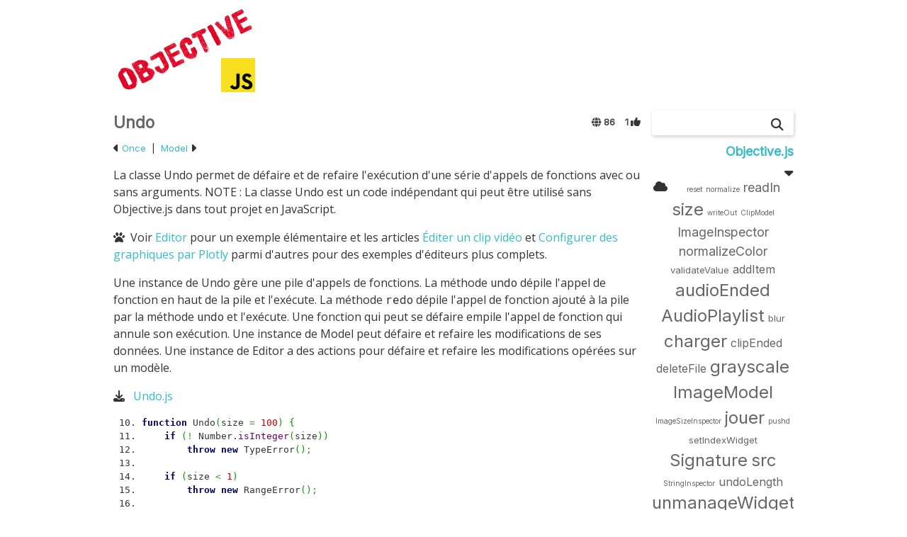

--- FILE ---
content_type: text/html; charset=UTF-8
request_url: https://www.objectivejs.org/fr/manuel/objective-js/undo
body_size: 6411
content:
<!DOCTYPE html>
<html lang="fr">
<head>
<meta http-equiv="content-type" content="text/html; charset=utf-8" />
<meta http-equiv="X-UA-Compatible" content="IE=edge" />
<meta name="description" content="Permet de défaire et de refaire l'exécution d'une série d'appels de fonctions avec ou sans arguments." />
<meta name="keywords" content="Undo size pushd pop undoLength redoLength undo redo clear" />
<meta name="generator" content="iZend" />
<meta name="date" content="2022-01-07" />
<meta name="robots" content="index, follow" />
<link rel="shortcut icon" href="/favicon.ico" type="image/x-icon" />
<link rel="canonical" href="https://www.objectivejs.org/fr/manuel/objective-js/undo" />
<link rel="alternate" href="https://www.objectivejs.org/fr/rss" type="application/rss+xml" title="objectivejs.org RSS" />
<link rel="stylesheet" href="https://fonts.googleapis.com/css?family=Open+Sans%7CInter%7CRoboto+Mono" />
<link rel="stylesheet" href="/font-awesome/css/all.css" media="all" />
<link rel="stylesheet" href="/css/zero.css" media="all" />
<link rel="stylesheet" href="/css/animation.css" media="screen" />
<link rel="stylesheet" href="/css/less/screen.css" media="screen" />
<link rel="stylesheet" href="/css/less/theme.css" media="screen" />
<link rel="stylesheet" href="/css/less/fr.css" media="screen" />
<link rel="stylesheet" href="/css/less/content.css" media="screen" />
<link rel="stylesheet" href="/css/objectivejs.css" media="all" />
<link rel="stylesheet" href="/css/geshi/javascript.css" media="screen" />
<link rel="stylesheet" href="/css/geshi/html5.css" media="screen" />
<link rel="stylesheet" href="/css/jquery-ui.css" media="screen" />
<link rel="stylesheet" href="/css/less/print.css" media="print" />
<link rel="stylesheet" href="/css/less/media.css" media="screen" />
<meta name="viewport" content="width=device-width, user-scalable=yes, initial-scale=1" />
<script src="/js/jquery.js"></script>
<script src="/js/js.cookie.js"></script>
<script src="/js/jquery-ui.js"></script>
<script src="/js/tools.js"></script>
<title>Objective.js - Undo</title>
<script async src="https://www.googletagmanager.com/gtag/js?id=G-9GLDD2F1WM"></script>
<script>
window.dataLayer = window.dataLayer || [];
function gtag(){dataLayer.push(arguments);}
gtag('js', new Date());
gtag('config', 'G-9GLDD2F1WM', {'page_path': '/fr/manuel/objective-js/undo'});
</script>
</head>
<body>
<div id="standard">
<div id="banner">
<div id="logo">
<h1><a href="/fr/accueil" title="Accueil"><span>objectivejs.org</span></a></h1>
</div>
</div>
<div id="content">
<div id="sidebar">
<form id="searchinput" action="/fr/recherche/objective-js" method="post">
<input id="searchtext" name="searchtext" type="text" value="" />
<button type="submit" class="transparent" id="search" name="search" title="Chercher" aria-label="Chercher"><i class="fas fa-lg fa-search" aria-hidden="true"></i></button>
</form>
<script>
//<![CDATA[
$('input#searchtext')
.bind('keydown', function(event) {
    if (event.keyCode === $.ui.keyCode.TAB && $(this).data('autocomplete').menu.active) {
        event.preventDefault();
    }
})
.autocomplete({
    appendTo: '#searchinput',
    minLength: 3,
    source: function(request, response) {
        var pos = getcaretposition(this.element.get(0));
        var term = getwordat(request.term, pos);

        if (!term || term.length < this.options.minLength) {
            this.close();
        }
        else {
            $.getJSON('/fr/suggestion/objective-js', {term: term}, response);
        }
    },
    select: function(event, ui) {
        var pos = getcaretposition(this);
		var s = this.value;

        for (var i = pos-1; i >= 0 && s[i] != ' '; i--)
            ;
        var beg = i < 0 ? 0 : i+1;

        for (var i = pos; i < s.length && s[i] != ' '; i++)
             ;
        var end = i >= s.length ? s.length : i;

        this.value = s.substring(0, beg) + ui.item.value + s.substring(end);

        setcaretposition(this, beg + ui.item.value.length);

        return false;
    },
    focus: function() {
        return false;
    }
});
//]]>
</script>
<h4 id="headline"><a href="/fr/manuel/objective-js">Objective.js</a></h4>
<span class="hidy"><i class="fas fa-lg fa-caret-down"></i></span>
<ul class="cloud">
<li><a class="btn_index" href="/fr/recherche/objective-js" title="Index"><i class="fas fa-cloud"></i></a></li>
<li><a href="/fr/recherche/objective-js?q=reset" title="10" rel="nofollow"><span class="x-small">reset</span></a></li>
<li><a href="/fr/recherche/objective-js?q=normalize" title="9" rel="nofollow"><span class="x-small">normalize</span></a></li>
<li><a href="/fr/recherche/objective-js?q=readIn" title="3" rel="nofollow"><span class="large">readIn</span></a></li>
<li><a href="/fr/recherche/objective-js?q=size" title="3" rel="nofollow"><span class="x-large">size</span></a></li>
<li><a href="/fr/recherche/objective-js?q=writeOut" title="3" rel="nofollow"><span class="x-small">writeOut</span></a></li>
<li><a href="/fr/recherche/objective-js?q=ClipModel" title="2" rel="nofollow"><span class="x-small">ClipModel</span></a></li>
<li><a href="/fr/recherche/objective-js?q=ImageInspector" title="2" rel="nofollow"><span class="large">ImageInspector</span></a></li>
<li><a href="/fr/recherche/objective-js?q=normalizeColor" title="2" rel="nofollow"><span class="large">normalizeColor</span></a></li>
<li><a href="/fr/recherche/objective-js?q=validateValue" title="2" rel="nofollow"><span class="small">validateValue</span></a></li>
<li><a href="/fr/recherche/objective-js?q=addItem" title="1" rel="nofollow"><span class="medium">addItem</span></a></li>
<li><a href="/fr/recherche/objective-js?q=audioEnded" title="1" rel="nofollow"><span class="x-large">audioEnded</span></a></li>
<li><a href="/fr/recherche/objective-js?q=AudioPlaylist" title="1" rel="nofollow"><span class="x-large">AudioPlaylist</span></a></li>
<li><a href="/fr/recherche/objective-js?q=blur" title="1" rel="nofollow"><span class="small">blur</span></a></li>
<li><a href="/fr/recherche/objective-js?q=charger" title="1" rel="nofollow"><span class="x-large">charger</span></a></li>
<li><a href="/fr/recherche/objective-js?q=clipEnded" title="1" rel="nofollow"><span class="medium">clipEnded</span></a></li>
<li><a href="/fr/recherche/objective-js?q=deleteFile" title="1" rel="nofollow"><span class="medium">deleteFile</span></a></li>
<li><a href="/fr/recherche/objective-js?q=grayscale" title="1" rel="nofollow"><span class="x-large">grayscale</span></a></li>
<li><a href="/fr/recherche/objective-js?q=ImageModel" title="1" rel="nofollow"><span class="x-large">ImageModel</span></a></li>
<li><a href="/fr/recherche/objective-js?q=ImageSizeInspector" title="1" rel="nofollow"><span class="x-small">ImageSizeInspector</span></a></li>
<li><a href="/fr/recherche/objective-js?q=jouer" title="1" rel="nofollow"><span class="x-large">jouer</span></a></li>
<li><a href="/fr/recherche/objective-js?q=pushd" title="1" rel="nofollow"><span class="x-small">pushd</span></a></li>
<li><a href="/fr/recherche/objective-js?q=setIndexWidget" title="1" rel="nofollow"><span class="small">setIndexWidget</span></a></li>
<li><a href="/fr/recherche/objective-js?q=Signature" title="1" rel="nofollow"><span class="x-large">Signature</span></a></li>
<li><a href="/fr/recherche/objective-js?q=src" title="1" rel="nofollow"><span class="x-large">src</span></a></li>
<li><a href="/fr/recherche/objective-js?q=StringInspector" title="1" rel="nofollow"><span class="x-small">StringInspector</span></a></li>
<li><a href="/fr/recherche/objective-js?q=undoLength" title="1" rel="nofollow"><span class="medium">undoLength</span></a></li>
<li><a href="/fr/recherche/objective-js?q=unmanageWidget" title="1" rel="nofollow"><span class="x-large">unmanageWidget</span></a></li>
<li><a href="/fr/recherche/objective-js?q=validateEasing" title="1" rel="nofollow"><span class="medium">validateEasing</span></a></li>
<li><a href="/fr/recherche/objective-js?q=validateFilename" title="1" rel="nofollow"><span class="medium">validateFilename</span></a></li>
<li><a href="/fr/recherche/objective-js?q=WAV" title="1" rel="nofollow"><span class="x-small">WAV</span></a></li>
</ul>
<script>
if (Cookies.get('hidesidecloud') == 1) {
	$('#sidebar .cloud').hide();
}
$('#sidebar .hidy').click(function() {
	$('#sidebar .cloud').toggle();
	Cookies.set('hidesidecloud', $('#sidebar .cloud').is(':hidden') ? 1 : 0, { path: '/', sameSite: 'lax' });
});
</script>
</div>
<div id="body">
<div id="bookpage">
<form method="post" class="vote">
<span class="count" title="1 recommandation">1</span>
<input type="hidden" name="vote_id" value="7" />
<input type="hidden" name="vote_type" value="node" />
<button type="submit" class="transparent" name="vote_plusone" value="+1" title="Recommander"><i class="fas fa-thumbs-up"></i></button>
</form>
<div class="visits" title="86 visites"><i class="fas fa-globe"></i>&nbsp;86</div>
<script>
$(document).ready(function() {$.get('/fr/visite');});
</script>
<h3>Undo</h3>
<p class="navigation menu">
<i class="fas fa-lg fa-caret-left"></i>
<a href="/fr/manuel/objective-js/once">Once</a>
&nbsp;|&nbsp;
<a href="/fr/manuel/objective-js/model">Model</a>
<i class="fas fa-lg fa-caret-right"></i>
</p>
<p>La classe Undo permet de défaire et de refaire l'exécution d'une série d'appels de fonctions avec ou sans arguments.
NOTE&nbsp;: La classe Undo est un code indépendant qui peut être utilisé sans Objective.js dans tout projet en JavaScript.</p>
<p class="readmore">Voir <a href="/fr/manuel/objective-js/editor">Editor</a> pour un exemple élémentaire et les articles <a href="/fr/edition-clip-video">Éditer un clip vidéo</a> et <a href="/fr/configuration-plotly">Configurer des graphiques par Plotly</a> parmi d'autres pour des exemples d'éditeurs plus complets.</p>
<p>Une instance de Undo gère une pile d'appels de fonctions.
La méthode <code>undo</code> dépile l'appel de fonction en haut de la pile et l'exécute.
La méthode <code>redo</code> dépile l'appel de fonction ajouté à la pile par la méthode <code>undo</code> et l'exécute.
Une fonction qui peut se défaire empile l'appel de fonction qui annule son exécution.
Une instance de Model peut défaire et refaire les modifications de ses données.
Une instance de Editor a des actions pour défaire et refaire les modifications opérées sur un modèle.</p>
<div class="download">
<a href="/fr/telechargement/7/Undo.js" rel="nofollow">Undo.js</a>
</div>
<div class="file">
<div class="javascript"><ol start="10"><li class="li1"><div class="de1"><span class="kw1">function</span> Undo<span class="br0">&#40;</span>size <span class="sy0">=</span> <span class="nu0">100</span><span class="br0">&#41;</span> <span class="br0">&#123;</span></div></li>
<li class="li1"><div class="de1">&nbsp; &nbsp; <span class="kw1">if</span> <span class="br0">&#40;</span><span class="sy0">!</span> <span class="kw4">Number</span>.<span class="me1">isInteger</span><span class="br0">&#40;</span>size<span class="br0">&#41;</span><span class="br0">&#41;</span></div></li>
<li class="li1"><div class="de1">&nbsp; &nbsp; &nbsp; &nbsp; <span class="kw1">throw</span> <span class="kw1">new</span> TypeError<span class="br0">&#40;</span><span class="br0">&#41;</span><span class="sy0">;</span></div></li>
<li class="li1"><div class="de1">&nbsp;</div></li>
<li class="li1"><div class="de1">&nbsp; &nbsp; <span class="kw1">if</span> <span class="br0">&#40;</span>size <span class="sy0">&lt;</span> <span class="nu0">1</span><span class="br0">&#41;</span></div></li>
<li class="li1"><div class="de1">&nbsp; &nbsp; &nbsp; &nbsp; <span class="kw1">throw</span> <span class="kw1">new</span> RangeError<span class="br0">&#40;</span><span class="br0">&#41;</span><span class="sy0">;</span></div></li>
<li class="li1"><div class="de1">&nbsp;</div></li>
<li class="li1"><div class="de1">&nbsp; &nbsp; <span class="kw1">this</span>._size <span class="sy0">=</span> size<span class="sy0">;</span></div></li>
<li class="li1"><div class="de1">&nbsp;</div></li>
<li class="li1"><div class="de1">&nbsp; &nbsp; <span class="kw1">this</span>._undo <span class="sy0">=</span> <span class="br0">&#91;</span><span class="br0">&#93;</span><span class="sy0">;</span></div></li>
<li class="li1"><div class="de1">&nbsp; &nbsp; <span class="kw1">this</span>._redo <span class="sy0">=</span> <span class="kw2">null</span><span class="sy0">;</span></div></li>
<li class="li1"><div class="de1"><span class="br0">&#125;</span></div></li>
</ol></div>
</div>
<p>Crée une instance de la classe Undo.
<code>size</code> définit le nombre d'appels de fonctions que la pile peut contenir, 100 par défaut.</p>
<div class="file">
<div class="javascript"><ol start="23"><li class="li1"><div class="de1"><span class="kw4">Object</span>.<span class="me1">defineProperty</span><span class="br0">&#40;</span>Undo.<span class="kw1">prototype</span><span class="sy0">,</span> <span class="st0">'size'</span><span class="sy0">,</span> <span class="br0">&#123;</span></div></li>
<li class="li1"><div class="de1">&nbsp; &nbsp; <span class="kw1">get</span><span class="sy0">:</span>&nbsp; &nbsp; <span class="kw1">function</span><span class="br0">&#40;</span><span class="br0">&#41;</span> <span class="br0">&#123;</span></div></li>
<li class="li1"><div class="de1">&nbsp; &nbsp; &nbsp; &nbsp; <span class="kw1">return</span> <span class="kw1">this</span>._size<span class="sy0">;</span></div></li>
<li class="li1"><div class="de1">&nbsp; &nbsp; <span class="br0">&#125;</span><span class="sy0">,</span></div></li>
<li class="li1"><div class="de1">&nbsp; &nbsp; <span class="kw1">set</span><span class="sy0">:</span>&nbsp; &nbsp; <span class="kw1">function</span><span class="br0">&#40;</span>n<span class="br0">&#41;</span> <span class="br0">&#123;</span></div></li>
<li class="li1"><div class="de1">&nbsp; &nbsp; &nbsp; &nbsp; <span class="kw1">if</span> <span class="br0">&#40;</span><span class="sy0">!</span> <span class="kw4">Number</span>.<span class="me1">isInteger</span><span class="br0">&#40;</span>n<span class="br0">&#41;</span><span class="br0">&#41;</span></div></li>
<li class="li1"><div class="de1">&nbsp; &nbsp; &nbsp; &nbsp; &nbsp; &nbsp; <span class="kw1">throw</span> <span class="kw1">new</span> TypeError<span class="br0">&#40;</span><span class="br0">&#41;</span><span class="sy0">;</span></div></li>
<li class="li1"><div class="de1">&nbsp;</div></li>
<li class="li1"><div class="de1">&nbsp; &nbsp; &nbsp; &nbsp; <span class="kw1">if</span> <span class="br0">&#40;</span>n <span class="sy0">&lt;</span> <span class="nu0">1</span><span class="br0">&#41;</span></div></li>
<li class="li1"><div class="de1">&nbsp; &nbsp; &nbsp; &nbsp; &nbsp; &nbsp; <span class="kw1">throw</span> <span class="kw1">new</span> RangeError<span class="br0">&#40;</span><span class="br0">&#41;</span><span class="sy0">;</span></div></li>
<li class="li1"><div class="de1">&nbsp;</div></li>
<li class="li1"><div class="de1">&nbsp; &nbsp; &nbsp; &nbsp; <span class="kw1">if</span> <span class="br0">&#40;</span><span class="kw1">this</span>._size <span class="sy0">&gt;</span> n<span class="br0">&#41;</span></div></li>
<li class="li1"><div class="de1">&nbsp; &nbsp; &nbsp; &nbsp; &nbsp; &nbsp; <span class="kw1">this</span>._undo <span class="sy0">=</span> <span class="kw1">this</span>._undo.<span class="me1">slice</span><span class="br0">&#40;</span><span class="sy0">-</span>n<span class="br0">&#41;</span><span class="sy0">;</span></div></li>
<li class="li1"><div class="de1">&nbsp;</div></li>
<li class="li1"><div class="de1">&nbsp; &nbsp; &nbsp; &nbsp; <span class="kw1">this</span>._redo <span class="sy0">=</span> <span class="kw2">null</span><span class="sy0">;</span></div></li>
<li class="li1"><div class="de1">&nbsp;</div></li>
<li class="li1"><div class="de1">&nbsp; &nbsp; &nbsp; &nbsp; <span class="kw1">this</span>._size <span class="sy0">=</span> n<span class="sy0">;</span></div></li>
<li class="li1"><div class="de1">&nbsp; &nbsp; <span class="br0">&#125;</span></div></li>
<li class="li1"><div class="de1"><span class="br0">&#125;</span><span class="br0">&#41;</span><span class="sy0">;</span></div></li>
</ol></div>
</div>
<p><code>size</code> est un accesseur qui retourne ou change la taille de la pile d'appels de fonctions gérée par <code>this</code>.</p>
<div class="file">
<div class="javascript"><ol start="43"><li class="li1"><div class="de1"><span class="kw4">Object</span>.<span class="me1">defineProperty</span><span class="br0">&#40;</span>Undo.<span class="kw1">prototype</span><span class="sy0">,</span> <span class="st0">'undoLength'</span><span class="sy0">,</span> <span class="br0">&#123;</span></div></li>
<li class="li1"><div class="de1">&nbsp; &nbsp; <span class="kw1">get</span><span class="sy0">:</span>&nbsp; &nbsp; <span class="kw1">function</span><span class="br0">&#40;</span><span class="br0">&#41;</span> <span class="br0">&#123;</span></div></li>
<li class="li1"><div class="de1">&nbsp; &nbsp; &nbsp; &nbsp; <span class="kw1">return</span> <span class="kw1">this</span>._undo.<span class="me1">length</span><span class="sy0">;</span></div></li>
<li class="li1"><div class="de1">&nbsp; &nbsp; <span class="br0">&#125;</span></div></li>
<li class="li1"><div class="de1"><span class="br0">&#125;</span><span class="br0">&#41;</span><span class="sy0">;</span></div></li>
</ol></div>
</div>
<p><code>undoLength</code> est un accesseur qui retourne le nombre d'appels de fonctions que <code>this</code> peut défaire.</p>
<div class="file">
<div class="javascript"><ol start="49"><li class="li1"><div class="de1"><span class="kw4">Object</span>.<span class="me1">defineProperty</span><span class="br0">&#40;</span>Undo.<span class="kw1">prototype</span><span class="sy0">,</span> <span class="st0">'redoLength'</span><span class="sy0">,</span> <span class="br0">&#123;</span></div></li>
<li class="li1"><div class="de1">&nbsp; &nbsp; <span class="kw1">get</span><span class="sy0">:</span>&nbsp; &nbsp; <span class="kw1">function</span><span class="br0">&#40;</span><span class="br0">&#41;</span> <span class="br0">&#123;</span></div></li>
<li class="li1"><div class="de1">&nbsp; &nbsp; &nbsp; &nbsp; <span class="kw1">return</span> <span class="kw1">this</span>._redo <span class="sy0">===</span> <span class="kw2">null</span> <span class="sy0">?</span> <span class="nu0">0</span> <span class="sy0">:</span> <span class="kw1">this</span>._redo.<span class="me1">length</span><span class="sy0">;</span></div></li>
<li class="li1"><div class="de1">&nbsp; &nbsp; <span class="br0">&#125;</span></div></li>
<li class="li1"><div class="de1"><span class="br0">&#125;</span><span class="br0">&#41;</span><span class="sy0">;</span></div></li>
</ol></div>
</div>
<p><code>redoLength</code> est un accesseur qui retourne le nombre d'appels de fonctions que <code>this</code> peut refaire.</p>
<div class="file">
<div class="javascript"><ol start="55"><li class="li1"><div class="de1">Undo.<span class="kw1">prototype</span>.<span class="me1">push</span> <span class="sy0">=</span> <span class="kw1">function</span><span class="br0">&#40;</span>f<span class="sy0">,</span> ...<span class="me1">args</span><span class="br0">&#41;</span> <span class="br0">&#123;</span></div></li>
<li class="li1"><div class="de1">&nbsp; &nbsp; <span class="kw1">if</span> <span class="br0">&#40;</span><span class="kw1">this</span>._undo.<span class="me1">length</span> <span class="sy0">&gt;=</span> <span class="kw1">this</span>._size<span class="br0">&#41;</span></div></li>
<li class="li1"><div class="de1">&nbsp; &nbsp; &nbsp; &nbsp; <span class="kw1">this</span>._undo.<span class="me1">shift</span><span class="br0">&#40;</span><span class="br0">&#41;</span><span class="sy0">;</span></div></li>
<li class="li1"><div class="de1">&nbsp;</div></li>
<li class="li1"><div class="de1">&nbsp; &nbsp; <span class="kw1">this</span>._undo.<span class="me1">push</span><span class="br0">&#40;</span>args.<span class="me1">length</span> <span class="sy0">?</span> <span class="br0">&#91;</span>f<span class="sy0">,</span> args<span class="br0">&#93;</span> <span class="sy0">:</span> f<span class="br0">&#41;</span><span class="sy0">;</span></div></li>
<li class="li1"><div class="de1">&nbsp;</div></li>
<li class="li1"><div class="de1">&nbsp; &nbsp; <span class="kw1">this</span>._redo <span class="sy0">=</span> <span class="kw2">null</span><span class="sy0">;</span></div></li>
<li class="li1"><div class="de1">&nbsp;</div></li>
<li class="li1"><div class="de1">&nbsp; &nbsp; <span class="kw1">return</span> <span class="kw1">this</span><span class="sy0">;</span></div></li>
<li class="li1"><div class="de1"><span class="br0">&#125;</span><span class="sy0">;</span></div></li>
</ol></div>
</div>
<p><code>push</code> ajoute la fonction <code>f</code> avec les arguments <code>args</code> à la pile des appels de fonctions à défaire de <code>this</code>. 
Si la pile de <code>this</code> est pleine, l'appel de fonction en bas de la pile des fonctions à défaire est supprimé.
<b>IMPORTANT</b>&nbsp;: Empiler une fonction à défaire vide la pile des fonctions à refaire.</p>
<div class="file">
<div class="javascript"><ol start="66"><li class="li1"><div class="de1">Undo.<span class="kw1">prototype</span>.<span class="me1">pop</span> <span class="sy0">=</span> <span class="kw1">function</span><span class="br0">&#40;</span><span class="br0">&#41;</span> <span class="br0">&#123;</span></div></li>
<li class="li1"><div class="de1">&nbsp; &nbsp; <span class="kw1">this</span>._undo.<span class="me1">pop</span><span class="br0">&#40;</span><span class="br0">&#41;</span><span class="sy0">;</span></div></li>
<li class="li1"><div class="de1">&nbsp;</div></li>
<li class="li1"><div class="de1">&nbsp; &nbsp; <span class="kw1">this</span>._redo <span class="sy0">=</span> <span class="kw2">null</span><span class="sy0">;</span></div></li>
<li class="li1"><div class="de1">&nbsp;</div></li>
<li class="li1"><div class="de1">&nbsp; &nbsp; <span class="kw1">return</span> <span class="kw1">this</span><span class="sy0">;</span></div></li>
<li class="li1"><div class="de1"><span class="br0">&#125;</span><span class="sy0">;</span></div></li>
</ol></div>
</div>
<p><code>pop</code> retire l'appel de fonction en haut de la pile des appels de fonctions à défaire de <code>this</code>.
NOTE&nbsp;: <code>pop</code> est normalement uniquement appelée par <code>undo</code>.</p>
<div class="file">
<div class="javascript"><ol start="74"><li class="li1"><div class="de1">Undo.<span class="kw1">prototype</span>.<span class="me1">undo</span> <span class="sy0">=</span> <span class="kw1">function</span><span class="br0">&#40;</span><span class="br0">&#41;</span> <span class="br0">&#123;</span></div></li>
<li class="li1"><div class="de1">&nbsp; &nbsp; <span class="kw1">let</span> exp <span class="sy0">=</span> <span class="kw1">this</span>._undo.<span class="me1">pop</span><span class="br0">&#40;</span><span class="br0">&#41;</span><span class="sy0">;</span></div></li>
<li class="li1"><div class="de1">&nbsp;</div></li>
<li class="li1"><div class="de1">&nbsp; &nbsp; <span class="kw1">if</span> <span class="br0">&#40;</span>exp <span class="sy0">===</span> <span class="kw2">undefined</span><span class="br0">&#41;</span></div></li>
<li class="li1"><div class="de1">&nbsp; &nbsp; &nbsp; &nbsp; <span class="kw1">return</span> <span class="kw2">false</span><span class="sy0">;</span></div></li>
<li class="li1"><div class="de1">&nbsp;</div></li>
<li class="li1"><div class="de1">&nbsp; &nbsp; <span class="kw1">let</span> redo <span class="sy0">=</span> <span class="kw1">this</span>._redo<span class="sy0">;</span></div></li>
<li class="li1"><div class="de1">&nbsp;</div></li>
<li class="li1"><div class="de1">&nbsp; &nbsp; <span class="kw1">if</span> <span class="br0">&#40;</span><span class="kw4">Array</span>.<span class="me1">isArray</span><span class="br0">&#40;</span>exp<span class="br0">&#41;</span><span class="br0">&#41;</span></div></li>
<li class="li1"><div class="de1">&nbsp; &nbsp; &nbsp; &nbsp; exp<span class="br0">&#91;</span><span class="nu0">0</span><span class="br0">&#93;</span><span class="br0">&#40;</span>...<span class="me1">exp</span><span class="br0">&#91;</span><span class="nu0">1</span><span class="br0">&#93;</span><span class="br0">&#41;</span><span class="sy0">;</span></div></li>
<li class="li1"><div class="de1">&nbsp; &nbsp; <span class="kw1">else</span></div></li>
<li class="li1"><div class="de1">&nbsp; &nbsp; &nbsp; &nbsp; exp<span class="br0">&#40;</span><span class="br0">&#41;</span><span class="sy0">;</span></div></li>
<li class="li1"><div class="de1">&nbsp;</div></li>
<li class="li1"><div class="de1">&nbsp; &nbsp; exp <span class="sy0">=</span> <span class="kw1">this</span>._undo.<span class="me1">pop</span><span class="br0">&#40;</span><span class="br0">&#41;</span><span class="sy0">;</span></div></li>
<li class="li1"><div class="de1">&nbsp;</div></li>
<li class="li1"><div class="de1">&nbsp; &nbsp; <span class="kw1">if</span> <span class="br0">&#40;</span>exp <span class="sy0">===</span> <span class="kw2">undefined</span><span class="br0">&#41;</span></div></li>
<li class="li1"><div class="de1">&nbsp; &nbsp; &nbsp; &nbsp; <span class="kw1">return</span> <span class="kw2">true</span><span class="sy0">;</span></div></li>
<li class="li1"><div class="de1">&nbsp;</div></li>
<li class="li1"><div class="de1">&nbsp; &nbsp; <span class="kw1">this</span>._redo <span class="sy0">=</span> redo<span class="sy0">;</span></div></li>
<li class="li1"><div class="de1">&nbsp;</div></li>
<li class="li1"><div class="de1">&nbsp; &nbsp; <span class="kw1">if</span> <span class="br0">&#40;</span><span class="kw1">this</span>._redo <span class="sy0">===</span> <span class="kw2">null</span><span class="br0">&#41;</span></div></li>
<li class="li1"><div class="de1">&nbsp; &nbsp; &nbsp; &nbsp; <span class="kw1">this</span>._redo <span class="sy0">=</span> <span class="br0">&#91;</span><span class="br0">&#93;</span><span class="sy0">;</span></div></li>
<li class="li1"><div class="de1">&nbsp; &nbsp; <span class="kw1">else</span> <span class="kw1">if</span> <span class="br0">&#40;</span><span class="kw1">this</span>._redo.<span class="me1">length</span> <span class="sy0">&gt;=</span> <span class="kw1">this</span>._size<span class="br0">&#41;</span></div></li>
<li class="li1"><div class="de1">&nbsp; &nbsp; &nbsp; &nbsp; <span class="kw1">this</span>._redo.<span class="me1">shift</span><span class="br0">&#40;</span><span class="br0">&#41;</span><span class="sy0">;</span></div></li>
<li class="li1"><div class="de1">&nbsp;</div></li>
<li class="li1"><div class="de1">&nbsp; &nbsp; <span class="kw1">this</span>._redo.<span class="me1">push</span><span class="br0">&#40;</span>exp<span class="br0">&#41;</span><span class="sy0">;</span></div></li>
<li class="li1"><div class="de1">&nbsp;</div></li>
<li class="li1"><div class="de1">&nbsp; &nbsp; <span class="kw1">return</span> <span class="kw2">true</span><span class="sy0">;</span></div></li>
<li class="li1"><div class="de1"><span class="br0">&#125;</span><span class="sy0">;</span></div></li>
</ol></div>
</div>
<p><code>undo</code> dépile l'appel de fonction en haut de la pile des fonctions à défaire de <code>this</code> et l'exécute.
Une fonction qui peut se défaire empile l'appel de fonction qui annule son exécution.
<code>undo</code> dépile cet appel et l'ajoute à la pile des fonctions à refaire de <code>this</code>.</p>
<div class="file">
<div class="javascript"><ol start="104"><li class="li1"><div class="de1">Undo.<span class="kw1">prototype</span>.<span class="me1">redo</span> <span class="sy0">=</span> <span class="kw1">function</span><span class="br0">&#40;</span><span class="br0">&#41;</span> <span class="br0">&#123;</span></div></li>
<li class="li1"><div class="de1">&nbsp; &nbsp; <span class="kw1">if</span> <span class="br0">&#40;</span><span class="sy0">!</span> <span class="kw1">this</span>._redo<span class="br0">&#41;</span></div></li>
<li class="li1"><div class="de1">&nbsp; &nbsp; &nbsp; &nbsp; <span class="kw1">return</span> <span class="kw2">false</span><span class="sy0">;</span></div></li>
<li class="li1"><div class="de1">&nbsp;</div></li>
<li class="li1"><div class="de1">&nbsp; &nbsp; <span class="kw1">let</span> exp <span class="sy0">=</span> <span class="kw1">this</span>._redo.<span class="me1">pop</span><span class="br0">&#40;</span><span class="br0">&#41;</span><span class="sy0">;</span></div></li>
<li class="li1"><div class="de1">&nbsp;</div></li>
<li class="li1"><div class="de1">&nbsp; &nbsp; <span class="kw1">if</span> <span class="br0">&#40;</span>exp <span class="sy0">===</span> <span class="kw2">undefined</span><span class="br0">&#41;</span></div></li>
<li class="li1"><div class="de1">&nbsp; &nbsp; &nbsp; &nbsp; <span class="kw1">return</span> <span class="kw2">false</span><span class="sy0">;</span></div></li>
<li class="li1"><div class="de1">&nbsp;</div></li>
<li class="li1"><div class="de1">&nbsp; &nbsp; <span class="kw1">let</span> redo <span class="sy0">=</span> <span class="kw1">this</span>._redo<span class="sy0">;</span></div></li>
<li class="li1"><div class="de1">&nbsp;</div></li>
<li class="li1"><div class="de1">&nbsp; &nbsp; <span class="kw1">if</span> <span class="br0">&#40;</span><span class="kw4">Array</span>.<span class="me1">isArray</span><span class="br0">&#40;</span>exp<span class="br0">&#41;</span><span class="br0">&#41;</span></div></li>
<li class="li1"><div class="de1">&nbsp; &nbsp; &nbsp; &nbsp; exp<span class="br0">&#91;</span><span class="nu0">0</span><span class="br0">&#93;</span><span class="br0">&#40;</span>...<span class="me1">exp</span><span class="br0">&#91;</span><span class="nu0">1</span><span class="br0">&#93;</span><span class="br0">&#41;</span><span class="sy0">;</span></div></li>
<li class="li1"><div class="de1">&nbsp; &nbsp; <span class="kw1">else</span></div></li>
<li class="li1"><div class="de1">&nbsp; &nbsp; &nbsp; &nbsp; exp<span class="br0">&#40;</span><span class="br0">&#41;</span><span class="sy0">;</span></div></li>
<li class="li1"><div class="de1">&nbsp;</div></li>
<li class="li1"><div class="de1">&nbsp; &nbsp; <span class="kw1">this</span>._redo <span class="sy0">=</span> redo<span class="sy0">;</span></div></li>
<li class="li1"><div class="de1">&nbsp;</div></li>
<li class="li1"><div class="de1">&nbsp; &nbsp; <span class="kw1">return</span> <span class="kw2">true</span><span class="sy0">;</span></div></li>
<li class="li1"><div class="de1"><span class="br0">&#125;</span><span class="sy0">;</span></div></li>
</ol></div>
</div>
<p><code>redo</code> dépile l'appel de fonction en haut de la pile des fonctions à refaire de <code>this</code> et l'exécute.</p>
<div class="file">
<div class="javascript"><ol start="125"><li class="li1"><div class="de1">Undo.<span class="kw1">prototype</span>.<span class="me1">clear</span> <span class="sy0">=</span> <span class="kw1">function</span><span class="br0">&#40;</span><span class="br0">&#41;</span> <span class="br0">&#123;</span></div></li>
<li class="li1"><div class="de1">&nbsp; &nbsp; <span class="kw1">this</span>._undo <span class="sy0">=</span> <span class="br0">&#91;</span><span class="br0">&#93;</span><span class="sy0">;</span></div></li>
<li class="li1"><div class="de1">&nbsp; &nbsp; <span class="kw1">this</span>._redo <span class="sy0">=</span> <span class="kw2">null</span><span class="sy0">;</span></div></li>
<li class="li1"><div class="de1">&nbsp;</div></li>
<li class="li1"><div class="de1">&nbsp; &nbsp; <span class="kw1">return</span> <span class="kw1">this</span><span class="sy0">;</span></div></li>
<li class="li1"><div class="de1"><span class="br0">&#125;</span><span class="sy0">;</span></div></li>
</ol></div>
</div>
<p><code>clear</code> vide la pile des appels de fonctions à défaire et à refaire.</p>
<h5>Test</h5>
<p>Téléchargez le code de la classe Calculator et du programme de test unitaire de la classe Undo&nbsp;:</p>
<div class="download">
<a href="/fr/telechargement/7/Calculator.js" rel="nofollow">Calculator.js</a>
</div>
<div class="download">
<a href="/fr/telechargement/7/testUndo.phtml" rel="nofollow">testUndo.phtml</a>
</div>
<div class="file">
<div class="html5"><ol start="10"><li class="li1"><div class="de1"><span class="sc2">&lt;?php head<span class="br0">&#40;</span><span class="st0">'javascript'</span>, <span class="st0">'/objectivejs/Undo.js'</span><span class="br0">&#41;</span>; ?&gt;</span></div></li>
</ol></div>
</div>
<div class="vignette"><a href="http://www.izend.org"><img src="/logos/izend.png" alt="" title="iZend - Le moteur web" /></a></div>
<p>Ajoute la balise <code>&lt;script src=&quot;/objectivejs/Undo.js&quot;&gt;&lt;/script&gt;</code>à la section <code>&lt;head&gt;</code> du document HTML.
<code>head</code> est une fonction d'<a href="http://www.izend.org">iZend</a>.
Adaptez le code à votre environnement de développement.</p>
<div class="file">
<div class="html5"><ol start="11"><li class="li1"><div class="de1"><span class="sc2">&lt;?php head<span class="br0">&#40;</span><span class="st0">'javascript'</span>, <span class="st0">'/objectivejs/tests/Calculator.js'</span><span class="br0">&#41;</span>; ?&gt;</span></div></li>
</ol></div>
</div>
<p>Ajoute la balise <code>&lt;script src=&quot;/objectivejs/tests/Calculator.js&quot;&gt;&lt;/script&gt;</code>à la section <code>&lt;head&gt;</code> du document HTML.</p>
<div class="file">
<div class="javascript"><ol start="13"><li class="li1"><div class="de1"><span class="kw1">var</span> undo <span class="sy0">=</span> <span class="kw1">new</span> Undo<span class="br0">&#40;</span><span class="br0">&#41;</span><span class="sy0">;</span></div></li>
<li class="li1"><div class="de1">&nbsp;</div></li>
<li class="li1"><div class="de1">console.<span class="me1">log</span><span class="br0">&#40;</span>undo.<span class="me1">size</span><span class="br0">&#41;</span><span class="sy0">;</span> &nbsp; &nbsp; &nbsp; &nbsp; <span class="co1">// 100</span></div></li>
<li class="li1"><div class="de1">&nbsp;</div></li>
<li class="li1"><div class="de1">undo.<span class="me1">size</span> <span class="sy0">=</span> <span class="nu0">20</span><span class="sy0">;</span></div></li>
<li class="li1"><div class="de1">&nbsp;</div></li>
<li class="li1"><div class="de1">console.<span class="me1">log</span><span class="br0">&#40;</span>undo.<span class="me1">size</span><span class="br0">&#41;</span><span class="sy0">;</span> &nbsp; &nbsp; &nbsp; &nbsp; <span class="co1">// 20</span></div></li>
<li class="li1"><div class="de1">&nbsp;</div></li>
<li class="li1"><div class="de1">console.<span class="me1">log</span><span class="br0">&#40;</span>undo.<span class="me1">undoLength</span><span class="br0">&#41;</span><span class="sy0">;</span> &nbsp; <span class="co1">// 0</span></div></li>
</ol></div>
</div>
<p>Crée une instance de la classe Undo, affiche la taille de sa pile des appels de fonctions à défaire, la change et l'affiche.</p>
<div class="file">
<div class="javascript"><ol start="23"><li class="li1"><div class="de1"><span class="kw1">var</span> calc <span class="sy0">=</span> <span class="kw1">new</span> Calculator<span class="br0">&#40;</span><span class="br0">&#41;</span><span class="sy0">;</span></div></li>
</ol></div>
</div>
<p>Crée une instance de la classe Calculator.
Voir <a href="/fr/manuel/objective-js/objective">Objective</a>.</p>
<div class="file">
<div class="javascript"><ol start="25"><li class="li1"><div class="de1"><span class="kw1">function</span> fmul<span class="br0">&#40;</span>val<span class="br0">&#41;</span> <span class="br0">&#123;</span></div></li>
<li class="li1"><div class="de1">&nbsp; &nbsp; undo.<span class="me1">push</span><span class="br0">&#40;</span><span class="br0">&#40;</span><span class="br0">&#41;</span> <span class="sy0">=&gt;</span> fdiv<span class="br0">&#40;</span>val<span class="br0">&#41;</span><span class="br0">&#41;</span><span class="sy0">;</span></div></li>
<li class="li1"><div class="de1">&nbsp; &nbsp; calc.<span class="me1">mul</span><span class="br0">&#40;</span>val<span class="br0">&#41;</span><span class="sy0">;</span></div></li>
<li class="li1"><div class="de1"><span class="br0">&#125;</span></div></li>
<li class="li1"><div class="de1">&nbsp;</div></li>
<li class="li1"><div class="de1"><span class="kw1">function</span> fdiv<span class="br0">&#40;</span>val<span class="br0">&#41;</span> <span class="br0">&#123;</span></div></li>
<li class="li1"><div class="de1">&nbsp; &nbsp; undo.<span class="me1">push</span><span class="br0">&#40;</span><span class="br0">&#40;</span>v<span class="br0">&#41;</span> <span class="sy0">=&gt;</span> fmul<span class="br0">&#40;</span>v<span class="br0">&#41;</span><span class="sy0">,</span> val<span class="br0">&#41;</span><span class="sy0">;</span> <span class="co1">// context</span></div></li>
<li class="li1"><div class="de1">&nbsp; &nbsp; calc.<span class="me1">div</span><span class="br0">&#40;</span>val<span class="br0">&#41;</span><span class="sy0">;</span></div></li>
<li class="li1"><div class="de1"><span class="br0">&#125;</span></div></li>
</ol></div>
</div>
<p><code>fmul</code> empile la division de la valeur de la calculette par <code>val</code> avant de la multiplier par <code>val</code>. 
<code>fdiv</code> empile la multiplication de la valeur de la calculette par <code>val</code> avant de la diviser par <code>val</code>.
<code>fmul</code> empile une fonction. <code>div</code> empile une fonction avec un argument.</p>
<div class="file">
<div class="javascript"><ol start="35"><li class="li1"><div class="de1">calc.<span class="me1">value</span> <span class="sy0">=</span> <span class="nu0">3</span><span class="sy0">;</span></div></li>
<li class="li1"><div class="de1">&nbsp;</div></li>
<li class="li1"><div class="de1">fmul<span class="br0">&#40;</span>calc.<span class="me1">value</span><span class="br0">&#41;</span><span class="sy0">;</span></div></li>
<li class="li1"><div class="de1">fmul<span class="br0">&#40;</span><span class="nu0">4</span><span class="br0">&#41;</span><span class="sy0">;</span></div></li>
<li class="li1"><div class="de1">&nbsp;</div></li>
<li class="li1"><div class="de1">console.<span class="me1">log</span><span class="br0">&#40;</span>calc.<span class="me1">value</span><span class="br0">&#41;</span><span class="sy0">;</span>&nbsp; &nbsp; &nbsp; &nbsp; <span class="co1">// 36</span></div></li>
<li class="li1"><div class="de1">&nbsp;</div></li>
<li class="li1"><div class="de1">console.<span class="me1">log</span><span class="br0">&#40;</span>undo.<span class="me1">undoLength</span><span class="br0">&#41;</span><span class="sy0">;</span> &nbsp; <span class="co1">// 2</span></div></li>
<li class="li1"><div class="de1">&nbsp;</div></li>
<li class="li1"><div class="de1">undo.<span class="me1">undo</span><span class="br0">&#40;</span><span class="br0">&#41;</span><span class="sy0">;</span></div></li>
<li class="li1"><div class="de1">undo.<span class="me1">undo</span><span class="br0">&#40;</span><span class="br0">&#41;</span><span class="sy0">;</span></div></li>
<li class="li1"><div class="de1">&nbsp;</div></li>
<li class="li1"><div class="de1">console.<span class="me1">log</span><span class="br0">&#40;</span>calc.<span class="me1">value</span><span class="br0">&#41;</span><span class="sy0">;</span>&nbsp; &nbsp; &nbsp; &nbsp; <span class="co1">// 3</span></div></li>
<li class="li1"><div class="de1">&nbsp;</div></li>
<li class="li1"><div class="de1">console.<span class="me1">log</span><span class="br0">&#40;</span>undo.<span class="me1">undoLength</span><span class="br0">&#41;</span><span class="sy0">;</span> &nbsp; <span class="co1">// 0</span></div></li>
<li class="li1"><div class="de1">console.<span class="me1">log</span><span class="br0">&#40;</span>undo.<span class="me1">redoLength</span><span class="br0">&#41;</span><span class="sy0">;</span> &nbsp; <span class="co1">// 2</span></div></li>
<li class="li1"><div class="de1">&nbsp;</div></li>
<li class="li1"><div class="de1">undo.<span class="me1">undo</span><span class="br0">&#40;</span><span class="br0">&#41;</span><span class="sy0">;</span>&nbsp; &nbsp; <span class="co1">// one too many</span></div></li>
<li class="li1"><div class="de1">&nbsp;</div></li>
<li class="li1"><div class="de1">undo.<span class="me1">redo</span><span class="br0">&#40;</span><span class="br0">&#41;</span><span class="sy0">;</span></div></li>
<li class="li1"><div class="de1">undo.<span class="me1">redo</span><span class="br0">&#40;</span><span class="br0">&#41;</span><span class="sy0">;</span></div></li>
<li class="li1"><div class="de1">&nbsp;</div></li>
<li class="li1"><div class="de1">console.<span class="me1">log</span><span class="br0">&#40;</span>calc.<span class="me1">value</span><span class="br0">&#41;</span><span class="sy0">;</span>&nbsp; &nbsp; &nbsp; &nbsp; <span class="co1">// 36</span></div></li>
<li class="li1"><div class="de1">&nbsp;</div></li>
<li class="li1"><div class="de1">console.<span class="me1">log</span><span class="br0">&#40;</span>undo.<span class="me1">undoLength</span><span class="br0">&#41;</span><span class="sy0">;</span> &nbsp; <span class="co1">// 2</span></div></li>
<li class="li1"><div class="de1">console.<span class="me1">log</span><span class="br0">&#40;</span>undo.<span class="me1">redoLength</span><span class="br0">&#41;</span><span class="sy0">;</span> &nbsp; <span class="co1">// 0</span></div></li>
<li class="li1"><div class="de1">&nbsp;</div></li>
<li class="li1"><div class="de1">undo.<span class="me1">redo</span><span class="br0">&#40;</span><span class="br0">&#41;</span><span class="sy0">;</span>&nbsp; &nbsp; <span class="co1">// one too many</span></div></li>
<li class="li1"><div class="de1">&nbsp;</div></li>
<li class="li1"><div class="de1">undo.<span class="me1">undo</span><span class="br0">&#40;</span><span class="br0">&#41;</span><span class="sy0">;</span></div></li>
<li class="li1"><div class="de1">undo.<span class="me1">undo</span><span class="br0">&#40;</span><span class="br0">&#41;</span><span class="sy0">;</span></div></li>
<li class="li1"><div class="de1">&nbsp;</div></li>
<li class="li1"><div class="de1">console.<span class="me1">log</span><span class="br0">&#40;</span>calc.<span class="me1">value</span><span class="br0">&#41;</span><span class="sy0">;</span>&nbsp; &nbsp; &nbsp; &nbsp; <span class="co1">// 3</span></div></li>
</ol></div>
</div>
<p>Affichez la page générée par le fichier <i>testUndo.phtml</i> et vérifiez la trace dans la console du navigateur&nbsp;:</p>
<pre><code>100
20
0
36
2
3
0
2
36
2
0
3</code></pre>
<h6>VOIR AUSSI</h6>
<p>
<a href="/fr/manuel/objective-js/editor">Editor</a>,
<a href="/fr/manuel/objective-js/model">Model</a>,
<a href="/fr/manuel/objective-js/undopanel">UndoPanel</a>
</p>
<div class="comments">
<h4 class="noprint">Commentaires</h4>
<form action="#pagemark" method="post">
<input type="hidden" name="comment_token" value="046772e5418ca2cfea29892f81a324ea" />
<div id="pagemark"></div>
<div class="newcomment noprint">
<h6>Votre commentaire&nbsp;:</h6>
<div class="bbcodebar">
<span class="btn_edit btn_p" title="p" onclick="tagcomment('[p]','[/p]')">[p]</span>
<span class="btn_edit btn_b" title="b" onclick="tagcomment('[b]','[/b]')">[b]</span>
<span class="btn_edit btn_i" title="i" onclick="tagcomment('[i]','[/i]')">[i]</span>
<span class="btn_edit btn_u" title="u" onclick="tagcomment('[u]','[/u]')">[u]</span>
<span class="btn_edit btn_s" title="s" onclick="tagcomment('[s]','[/s]')">[s]</span>
<span class="btn_edit btn_quote" title="quote" onclick="tagcomment('[quote]','[/quote]')">[quote]</span>
<span class="btn_edit btn_pre" title="pre" onclick="tagcomment('[pre]','[/pre]')">[pre]</span>
<span class="btn_edit btn_br" title="br" onclick="tagcomment('','[br]')">[br]</span>
<span class="btn_edit btn_php" title="code" onclick="tagcomment('[code]','[/code]')">[code]</span>
<span class="btn_edit btn_url" title="url" onclick="tagcomment('[url]','[/url]')">[url]</span>
<span class="btn_edit btn_email" title="email" onclick="tagcomment('[email]','[/email]')">[email]</span>
<span class="btn_edit btn_stripbbcodes" title="Texte brut" onclick="stripcomment()">strip</span>
<span class="btn_edit btn_help" title="Aide" onclick="togglehelp()">aide</span>
<span id="comment_limiter" class="bbcodebar_limiter">2000</span>
</div>
<textarea id="comment_message" name="comment_message" cols="80" rows="8" title="Texte" onkeyup="return inputlimit('comment_message', 'comment_limiter', 2000)"></textarea>
<p id="comment_help" class="bbcodehelp">
Entrez un maximum de <b>2000</b> caractères.<br />
Améliorez la présentation de votre texte avec les balises de formatage suivantes&nbsp;:<br />
[<b>p</b>]paragraphe[/p], [<b>b</b>]<b>gras</b>[/b], [<b>i</b>]<i>italique</i>[/i], [<b>u</b>]<u>souligné</u>[/u], [<b>s</b>]<s>barré</s>[/s],
[<b>quote</b>]citation[/quote], [<b>pre</b>]tel quel[/pre], [<b>br</b>]à la ligne,<br />
[<b>url</b>]http://www.izend.org[/url], [<b>url</b>=http://www.izend.org]site[/url],
[<b>email</b>]izend@izend.org[/email], [<b>email</b>=izend@izend.org]izend[/email],<br />
[<b>code</b>]commande[/code], [<b>code</b>=langage]code source en c, java, php, html, javascript, xml, css, sql, bash, dos, make, etc.[/code].
</p>
<script>
function tagcomment(open, close) {
	addtag('comment_message', open, close);
	inputlimit('comment_message', 'comment_limiter', 2000);
}
function stripcomment() {
	stripbbcodes('comment_message');
	inputlimit('comment_message', 'comment_limiter', 2000);
}
inputlimit('comment_message', 'comment_limiter', 2000);
</script>
<script>
function togglehelp() {
	$('#comment_help').toggle();
	Cookies.set('nocommenthelp', $('#comment_help').is(':hidden') ? 1 : 0, { path: '/', sameSite: 'lax' });
}
if (Cookies.get('nocommenthelp') == 1) {
	$('#comment_help').hide();
}
</script>
<p>
<input class="submit submit_comment" name="comment_comment" type="submit" value="Commenter" />
</p>
</div>
</form>
<div class="errors">
</div>
</div>
</div>
</div>
</div>
<div id="footerbg">
<div id="footer">
<p>
&copy;&nbsp;2026 objectivejs.org
<span class="hidden">
<span class="bullet">&bull;</span>
<a href="http://www.izend.org">iZend</a>
</span>
</p>
</div>
</div>
</div>
</body>
</html>


--- FILE ---
content_type: text/css
request_url: https://www.objectivejs.org/css/animation.css
body_size: 327
content:
/**
 *
 * @copyright  2017-2019 izend.org
 * @version    4
 * @link       http://www.izend.org
 */
 
/* animation.css */

@keyframes fadein {
from {opacity:0;}
  to {opacity:1;}
}

@keyframes fade {
0%,100% {opacity:1;}
	50% {opacity:0.2;}
}

@keyframes shrink {
0%,100% {transform:scale(1.0);}
    50% {transform:scale(0.8);}
}

@keyframes wiggle {
0%,100% {transform:rotate(3deg);}
	50% {transform:rotate(-3deg);}
}

@keyframes shake {
  0% {transform: translate(1px, 1px) rotate(0deg);}
 10% {transform: translate(-1px, -2px) rotate(-1deg);}
 20% {transform: translate(-3px, 0px) rotate(1deg);}
 30% {transform: translate(3px, 2px) rotate(0deg);}
 40% {transform: translate(1px, -1px) rotate(1deg);}
 50% {transform: translate(-1px, 2px) rotate(-1deg);}
 60% {transform: translate(-3px, 1px) rotate(0deg);}
 70% {transform: translate(3px, 1px) rotate(-1deg);}
 80% {transform: translate(-1px, -1px) rotate(1deg);}
 90% {transform: translate(1px, 2px) rotate(0deg);}
100% {transform: translate(1px, -2px) rotate(-1deg);}
}


--- FILE ---
content_type: text/css
request_url: https://www.objectivejs.org/css/less/screen.css
body_size: 2230
content:
*,:focus{outline:none}::-moz-focus-inner,::-moz-focus-outer{border:0}body{font-family:"Open Sans",sans-serif;font-size:100%;line-height:1.5}h1,h2,h3,h4,h5,h6,label,caption,#rate-it legend{font-family:Inter,sans-serif}pre{font-family:"Open Sans",sans-serif}code{font-family:"Roboto Mono",monospace}pre code{font-size:13px;white-space:pre-wrap}h1,h2,h3,h4,h5,h6{font-weight:bold;margin:1em 0}fieldset{display:inline-block}label,legend{font-size:small;vertical-align:middle;line-height:1.4}label span{vertical-align:baseline !important}label[for]{font-size:medium}table th,table td{padding:5px;margin:0}table td:first-child{padding-left:0}table td:last-child{padding-right:0}input,select,textarea{font-family:"Open Sans",sans-serif;font-size:14px}input[type="text"],input[type="password"],textarea{box-sizing:border-box;max-width:100%}input[type="text"],input[type="password"],input[type="number"],input[type="date"],textarea,select,fieldset{border:1px solid #ccc;outline:0 none;margin:1px 0;background:none repeat-x #fff}input[type="text"]:focus,input[type="password"]:focus,input[type="number"]:focus,input[type="date"]:focus,textarea:focus{border-color:#aaa}input[type="text"],input[type="password"],input[type="number"],input[type="date"],textarea,select,fieldset{border-radius:2px}input[type="text"],input[type="password"],input[type="number"],input[type="date"],textarea{padding:4px}fieldset{padding:5px 10px 8px}select{padding:3px}input[type="text"][readonly]{border-color:transparent;cursor:default}input[type="radio"],input[type="checkbox"]{min-height:14px;line-height:normal}label[for] input[type="checkbox"]{margin-top:0}input.text_date[type="text"]{width:96px}form.compact p,div.compact p,p.compact{margin-top:0.75em;margin-bottom:0.5em}form div.row{margin-top:0;margin-bottom:0}textarea{resize:vertical;min-height:3em}textarea.noresize{resize:none}img{vertical-align:middle;max-width:100%;height:auto}canvas{max-width:100%;height:auto}ol{list-style-type:decimal}ul{list-style-type:disc}.monospace{font-family:"Roboto Mono",monospace}.proportional{font-family:"Open Sans",sans-serif}.fullwidth{padding:10px 9999px 10px;margin:0 -9999px 0}.menu{font-family:Inter,sans-serif}.menu{margin:0;padding:0}.menu ul{margin-top:0}.menu li{list-style:none}.menu a{text-decoration:none}.menu a span{display:none}.menubar li{display:inline}.iconbar li{display:inline-block}.topbar{display:inline-block}.topbar>li{float:left;width:7em;padding:5px 0;overflow:hidden}.topbar li a,.topbar li span{display:block;padding:.5em 1em;overflow:hidden;cursor:pointer}.topbar ul{position:absolute;margin:0;padding:.5em 0;left:-9999px;z-index:1000}.topbar ul li a{width:7em;padding:.5em 1em}.topbar li:hover ul{left:auto}.pagebar{display:inline-block;margin:0;padding:.5em 0 .5em 0}.pagebar li{display:inline;list-style:none;padding:0.5em}.pagebar li:first-child{padding-left:0 !important}.pagebar li:last-child{padding-right:0 !important}.sidebar{padding:0;margin:0}.sidebar li{display:block}.sidemenu *{border:none !important;font-family:Inter,sans-serif !important}.sidemenu .ui-widget-header{background:none}.sidemenu .ui-tabs .ui-tabs-nav,#sidemenu .ui-tabs .ui-tabs-panel{padding:0}.sidemenu .ui-accordion .ui-accordion-header,#sidemenu .ui-tabs .ui-tabs-panel{margin-top:0.1em}.sidemenu .ui-accordion .ui-accordion-content{padding-top:0;padding-bottom:0}.popup>li{float:left;width:10em;background:#fff}.popup li a{display:block}.popup ul{background:#fff;position:absolute;display:none;z-index:1000}.popup ul li a{width:10em}.popup li:hover ul{display:block}div.file{word-wrap:break-word}div.row{display:flex}div.row>*{margin:0 1%;flex:100%}div.row>*:first-child{margin-left:0}div.row>*:last-child{margin-right:0}div.row.compact>*{margin-left:0;margin-right:0}div.row.atop>*,div.row>.atop{align-self:flex-start}div.row.amiddle>*,div.row>.amiddle{align-self:center}div.row.abottom>*,div.row>.abottom{align-self:flex-end}div.row.fixed>*,div.row>.fixed{flex:auto 0 0}div.column{display:flex;flex-direction:column}div.column>*{flex:100%}div.column>.fixed{flex:auto 0 0}div.labeled>span{float:left;width:10em;margin-right:1em;text-align:right}div.gallery{overflow:auto;white-space:nowrap}div.gallery img{max-width:none}div.gallery img,div.gallery a{border-color:#fff;border-style:solid;border-width:0 3px;vertical-align:text-bottom}div.gallery img:first-child,div.gallery a:first-child{border-left-width:0 !important}div.gallery img:last-child,div.gallery a:last-child{border-right-width:0 !important}div.gallery.compact img,div.gallery.compact a{border:none}div.hbar>*{margin-left:0.5em;margin-right:0.5em}div.hbar>*:first-child{margin-left:0}div.hbar>*:last-child{margin-right:0}div.vbar>*{margin-top:0.5em;margin-bottom:0.5em}div.vbar>*:first-child{margin-top:0}div.vbar>*:last-child{margin-bottom:0}.clear{clear:both}.incolumn{overflow:hidden}.block{display:block !important}.inline{display:inline !important}.hidden{display:none !important}.invisible{visibility:hidden !important}.top{margin-top:0 !important}.bottom{margin-bottom:0 !important}.left{float:left;margin:.25em 1em .25em 0 !important}.right{float:right;margin:.25em 0 .25em 1em !important}.x-large{font-size:x-large}.large{font-size:large}.medium{font-size:medium}.small{font-size:small}.x-small{font-size:x-small}.smaller{font-size:smaller}.larger{font-size:larger}.selected{font-weight:bold}.emphasis{font-style:italic}.superscript{vertical-align:super}.aleft{text-align:left}.aright{text-align:right}.acenter{text-align:center}.nowrap{white-space:nowrap !important}.breakword{word-wrap:break-word !important}.breakall{word-break:break-all !important}.pointer{cursor:pointer}.nopointer{cursor:default}.nomargin{margin:0}.hflip{transform:scaleX(-1)}.vflip{transform:scaleY(-1)}.hvflip{transform:scale(-1, -1)}button,input.submit{padding:0;margin:5px 0;border:none;-webkit-appearance:none;cursor:pointer}a.button{padding:6px 0 0;margin:5px 0;display:inline-block;text-align:center;vertical-align:middle;cursor:pointer}.cloud{font-family:Inter,sans-serif}.cloud{padding:0;margin:0;text-align:center}.cloud li{list-style:none;display:inline}div.download{margin:1em 0}div.longtail{margin:1em 0;overflow:hidden}div.youtube{position:relative;cursor:pointer}div.youtube>div{position:relative;overflow:hidden}div.youtube iframe{position:absolute;top:0;left:0;width:100%;height:100%;border:0}.ytplay{width:48px;height:36px;background:transparent url("/images/yt.png") no-repeat;background-position:-144px 0;position:absolute;top:45%;left:45%;cursor:pointer}.ytplay:hover{background-position:-144px -48px}@media screen and (max-width:360px){.ytplay{width:24px;height:24px;background-position:-264px 0}.ytplay:hover{background-position:-264px -24px}}div.video video,div.canvas canvas{display:flex;width:100%;height:100%}.tree{margin:1em 0}.tree,.tree ol,.tree ul,.tree li{display:flex;flex-direction:column;position:relative}.tree ol,.tree ul{list-style:none;margin:0;padding-left:32px}.tree li:before,.tree li:after{content:"";position:absolute;left:-12px}.tree li:before{border-top:1px solid #aaa;top:12px;width:8px;height:0}.tree li:after{border-left:1px solid #aaa;height:100%;width:0px;top:4px}.tree ol>li:last-child:after,.tree ul>li:last-child:after{height:8px}.meter{width:200px;height:20px;font-weight:bold;font-size:small;border-radius:2px;border:1px solid #ccc;outline:0 none;margin:1px 0;background:none repeat-x #fff;max-width:90%}.meter>span{display:block;height:100%;background-color:#ccc;color:#fff;text-align:center}

--- FILE ---
content_type: text/css
request_url: https://www.objectivejs.org/css/less/theme.css
body_size: 4542
content:
a:link,a:visited{color:#3bc}a:hover{color:#333;text-decoration:none}a:link.mono,a:visited.mono{color:#333}a:link.alt,a:visited.alt{color:#333}a:hover.alt{color:#3bc}a:link .fas,a:visited .fas{color:#333}a:hover .fas{color:#333}html,body{height:100%}body{color:#333;margin:0 auto;max-width:960px}h1,h2,h3{color:#666}h4{color:#666}h5{color:#333}h6{color:#333}h3{margin:0 0 .5em}hr{background:#fff;color:#ccc;width:100%;height:0;padding:0;margin:1em 0;border:1px solid}label,legend{color:#666}pre{background:#ffc;border-style:solid;border-color:#eee;border-width:1px 0 4px 6px;padding:0.5em;overflow:auto}th{background-color:#ffc;font-weight:bold}.vignette{float:right;margin:.25em 0 .5em 1em}.readmore:before{font-family:"Font Awesome 6 Free";font-weight:900;content:"\f1b0";padding-right:.5em}.clickit{display:inline-block;color:#333;background-color:#ffc;padding:10px;border-radius:3px;font-weight:bold;cursor:pointer}.gradient{background-color:#eee}.gradient{background-image:linear-gradient(#eee, #ccc)}.shadow{box-shadow:1px 2px 5px #ccc;-webkit-box-shadow:1px 2px 5px #ccc}.topbar li{color:#333;font-family:Inter,sans-serif;text-indent:0;font-size:14px;font-weight:bold}.topbar a:link,.topbar a:visited{color:#333}.topbar a:hover{color:#333}.topbar,.topbar ul li a{background-color:#eee}.topbar{border-radius:3px}.topbar>li:first-child{border-radius:3px 0 0 3px}.topbar>li:last-child{border-radius:0 3px 3px 0}.topbar{box-shadow:1px 2px 5px #ccc;-webkit-box-shadow:1px 2px 5px #ccc}.topbar{background-image:linear-gradient(#eee, #ccc)}.date{width:60px;height:60px;margin:0;padding:0;font-family:Inter,sans-serif;position:relative;background-color:#eee;border-radius:3px;box-shadow:1px 2px 5px #ccc;-webkit-box-shadow:1px 2px 5px #ccc}.date span{width:100%;text-align:center;margin:0;padding:0;position:absolute}.date .day{color:#666;font-family:"Times New Roman",Times,serif;font-size:24px;font-weight:bold;top:0.3em;left:-0.3em}.date .month{color:#666;font-size:8px;text-transform:uppercase;top:5em}.date .year{color:#3bc;font-size:9px;top:2em;left:2em;-webkit-transform:rotate(-90deg);transform:rotate(-90deg)}.date .comma{display:none}.cloud li a:link,.cloud li a:visited{color:#666}.cloud li a:hover{color:#3bc}.cloud li .btn_index{width:24px;height:24px;float:left;margin-left:0;margin-right:6px;cursor:pointer}.hidy{float:right;margin-left:2px;line-height:16px;cursor:pointer}.tag{color:#333;font-size:large}.parameters dt{font-family:"Roboto Mono",monospace}.info{color:#666;font-size:small;font-style:normal}.error{color:#e02;font-size:small;font-style:normal}.errors{color:#e02;font-size:small;font-style:normal}.infos{font-style:normal}.inlabel{color:#333;font-size:small;font-weight:bold}.inerror{color:#e02}.noscript{display:inline;background-color:#ffc;color:#000;font-size:small;font-style:normal;font-weight:bold;border:1px solid #eee;margin:1em 0;padding:0.5em}.plain{font-size:small}.formatted{font-size:80%}div.download:before{font-family:"Font Awesome 6 Free";font-weight:900;content:"\f019";padding-right:.5em}.loading{width:30px;height:30px;background:transparent url("/images/theme/loading.gif") no-repeat 50% 50%}.odd{background-color:#ffc}.even{background-color:#ccc}.ignored{background-color:#fcc}.odd,.even,.ignored{background-image:linear-gradient(to left, #fff 5%, transparent 75%)}.hilite{background-color:#ffc}.faded{opacity:0.4}.normal{color:#333}.dim{color:#666}.reverse{color:#fff;background-color:#333}div.alert{color:#333;background-color:#fcc;padding:.5em 1em .5em 1em}div.warning{color:#333;background-color:#ffc;padding:.5em 1em .5em 1em}div.alert p,div.warning p{margin-top:0.5em;margin-bottom:0.5em}.tagbar{margin-bottom:2px}.tagbar .tagmore{margin-left:50px;white-space:nowrap}button,input.submit,a.button{background:#eee;color:#333;font-family:Inter,sans-serif;font-size:14px;font-weight:bold;border-radius:3px}button,input.submit,a.button{box-shadow:1px 2px 5px #ccc;-webkit-box-shadow:1px 2px 5px #ccc}button,input.submit,a.button{background-image:linear-gradient(#eee, #ccc)}button,input.submit{width:100px;height:30px}a.button{width:100px;height:24px}button.wide,input.submit.wide,a.button.wide{width:140px}button.narrow,input.submit.narrow,a.button.narrow{width:40px}button.tiny,input.submit.tiny,a.button.tiny{width:22px;height:22px}button.round,input.submit.round,a.button.round{border-radius:50%}button.inerror,input.submit.inerror,a.button.inerror{color:#e02}button:disabled,input.submit:disabled,a.button:disabled{color:#fff;cursor:default}button.transparent{width:auto;height:auto;margin:0;padding:0;border:none;background:none;color:#333;box-shadow:none;-webkit-box-shadow:none}a.button.lang{width:30px;border-radius:15px;text-indent:0;line-height:1.25}a.button.lang.selected{color:#fff}.lang{width:24px;height:24px;display:inline-block;background:transparent url("/images/theme/flags.png") no-repeat;border:none;vertical-align:middle;text-indent:-9999px;box-shadow:none;-webkit-box-shadow:none}.lang.fr{background-position:0 0}.lang.en{background-position:-24px 0}.lang.de{background-position:-48px 0}.lang.it{background-position:-72px 0}.lang.es{background-position:-96px 0}.lang.pt{background-position:-120px 0}.lang.ru{background-position:-144px 0}span.icon:before{font-family:"Font Awesome 6 Free";font-weight:900}span.icon_ok:before{content:"\f058"}span.icon_ko:before{content:"\f06a";color:#e02}span.icon_user:before{content:"\f007"}span.icon_mail:before{content:"\f0e0"}span.icon_work:before{content:"\f013"}span.icon_cancel:before{content:"\f00d"}span.icon_check:before{content:"\f00c"}span.icon_edit:before{content:"\f304"}span.icon_print:before{content:"\f02f"}span.icon_web:before{content:"\f0ac"}span.icon_lock:before{content:"\f023"}span.icon_upload:before{content:"\f093"}span.icon_download:before{content:"\f019"}span.icon_attachment:before{content:"\f0c6"}span.icon_view:before{content:"\f06e"}span.btn_edit{width:16px;height:16px;display:inline-block;line-height:16px;background:transparent url("/images/theme/editing.png") no-repeat;vertical-align:middle;text-indent:-9999px}span.btn_mouse{background-position:-208px -48px}span.btn_bullet_star{background-position:-176px -32px}span.btn_accept{background-position:-192px -32px}span.btn_cancel{background-position:-208px -32px}span.btn_ignored{background-position:-224px -32px}span.btn_help{background-position:-240px -32px}span.btn_a{background-position:-240px -16px}span.btn_b{background-position:-16px 0}span.btn_blockquote{background-position:-144px -16px}span.btn_br{background-position:-176px 0}span.btn_code{background-position:-112px -16px}span.btn_h1{background-position:-80px 0}span.btn_h2{background-position:-96px 0}span.btn_h3{background-position:-112px 0}span.btn_h4{background-position:-128px 0}span.btn_h5{background-position:-144px 0}span.btn_h6{background-position:-160px 0}span.btn_i{background-position:-32px 0}span.btn_img{background-position:-208px -16px}span.btn_ol{background-position:-192px 0}span.btn_p{background-position:0 0}span.btn_pre{background-position:-160px -16px}span.btn_precode{background-position:-128px -16px}span.btn_quote{background-position:-144px -16px}span.btn_s{background-position:-64px 0}span.btn_table{background-position:-224px 0}span.btn_u{background-position:-48px 0}span.btn_ul{background-position:-208px 0}span.btn_email{background-position:-224px -16px}span.btn_url{background-position:-240px -16px}span.btn_php{background-position:-240px 0}span.btn_entquote{background-position:-176px -16px}span.btn_number{background-position:-192px 0}span.btn_seval{background-position:-240px 0}span.btn_striptags{background-position:-192px -16px}span.btn_stripbbcodes{background-position:-192px -16px}span.btn_calendar{background-position:-80px -16px}span.btn_autostart{background-position:-16px -16px}span.btn_playicon{background-position:-32px -16px}span.btn_repeat{background-position:-48px -16px}span.btn_time{background-position:0 -16px}span.btn_autoplay{background-position:-16px -16px}span.btn_controls{background-position:-128px -32px}span.btn_fs{background-position:-208px -16px}span.btn_rel{background-position:-112px -32px}span.btn_comment{background-position:0 -32px}span.btn_morecomment{background-position:-16px -32px}span.btn_visits{background-position:-64px -16px}span.btn_vote{background-position:-32px -32px}span.btn_morevote{background-position:-48px -32px}span.btn_search{background-position:-64px -32px}span.btn_tag{background-position:-80px -32px}span.btn_ilike{background-position:0 -48px}span.btn_tweet{background-position:-96px -48px}span.btn_linkedin{background-position:-48px -48px}span.btn_pinit{background-position:-64px -48px}span.btn_whatsapp{background-position:-80px -48px}span.btn_world{background-position:-240px -16px}span.btn_map{background-position:-144px -32px}span.btn_marker{background-position:-160px -32px}span.btn_film{background-position:-144px -48px}span.btn_camera{background-position:-160px -48px}span.btn_sound{background-position:-176px -48px}span.btn_loop{background-position:-192px -48px}span.btn_cut{background-position:-112px -48px}span.btn_chart{background-position:-128px -48px}span.btn_control{width:16px;height:16px;display:inline-block;line-height:16px;background:transparent url("/images/theme/controls.png") no-repeat;vertical-align:middle;text-indent:-9999px}span.btn_eject{background-position:0 0}span.btn_eject_alt{background-position:0 -16px}span.btn_end{background-position:-16px 0}span.btn_end_alt{background-position:-16px -16px}span.btn_equalizer{background-position:-32px 0}span.btn_equalizer_alt{background-position:-32px -16px}span.btn_fastforward{background-position:-48px 0}span.btn_fastforward_alt{background-position:-48px -16px}span.btn_pause{background-position:-64px 0}span.btn_pause_alt{background-position:-64px -16px}span.btn_play{background-position:-80px 0}span.btn_play_alt{background-position:-80px -16px}span.btn_replay{background-position:-96px 0}span.btn_replay_alt{background-position:-96px -16px}span.btn_rewind{background-position:-112px 0}span.btn_rewind_alt{background-position:-112px -16px}span.btn_start{background-position:-128px 0}span.btn_start_alt{background-position:-128px -16px}span.btn_stop{background-position:-144px 0}span.btn_stop_alt{background-position:-144px -16px}#standard,#editor,#viewer{display:flex;flex-direction:column;height:100%}#footerbg{margin-top:auto}#content{margin:1em 0;clear:both}#banner{display:flex;align-items:flex-end;flex-wrap:wrap;margin:10px 0}#logo{width:200px;height:120px;margin-right:20px}#logo h1{padding:0;margin:0}#logo h1 a{float:left;width:200px;height:120px;background:transparent url("/logos/sitelogo.png") no-repeat}#logo h1 a span{display:none}#bannerbar{display:flex;justify-content:space-between;align-items:center;width:200px;margin-top:10px}#bannermenu{display:flex;justify-content:space-between;width:128px}#bannerediting{padding:5px 5px 2px 5px}#bannerediting .btn_edit{float:right}#bannerediting .btn_view{float:right}#bannerediting .btn_validate{float:left}#bannercontrols{padding:5px 5px 2px 5px}#bannercontrols .btn_login{float:left}#bannercontrols .btn_logout{float:left}#bannercontrols .btn_admin{float:right}#bannercontrols .btn_mail{float:right}#banner .languages{width:24px;height:24px;margin:0}#banner .languages a{width:24px;height:24px;display:inline-block;background:transparent url("/images/theme/flags.png") no-repeat;text-indent:-9999px}#banner .languages .btn_fr{background-position:0 0}#banner .languages .btn_en{background-position:-24px 0}#banner .languages .btn_de{background-position:-48px 0}#banner .languages .btn_it{background-position:-72px 0}#banner .languages .btn_es{background-position:-96px 0}#banner .languages .btn_pt{background-position:-120px 0}#banner .languages .btn_ru{background-position:-144px 0}#searchinput{width:196px;padding:4px 0 6px 4px;background-color:#ffffff;border-radius:3px;box-shadow:1px 2px 5px #ccc;-webkit-box-shadow:1px 2px 5px #ccc}#searchtext{width:160px;padding:4px 0 2px 4px;margin:0;border:none;outline:none;-webkit-appearance:none}#search{vertical-align:text-bottom}#sidebar{float:right;width:200px;margin-left:1em}#sidebar #headline{margin-top:0.5em;margin-bottom:0.5em;text-align:right}#sidebar #searchinput{margin-bottom:0.6em}#sidebar .cloud{margin-bottom:1em;overflow-x:hidden}#sidebar .hidy{display:block;float:none;text-align:right}#sidemenu{width:240px;font-size:90%}#sidemenu .qtip{font-size:90%;line-height:1.3;max-width:90%;background-color:#fff;border-radius:3px;box-shadow:1px 2px 5px #ccc;-webkit-box-shadow:1px 2px 5px #ccc}#footer{font-size:small;margin:2em 0;clear:both}#footer p img{vertical-align:middle}#footer .languages{float:right;margin-left:2em;font-family:"Open Sans",sans-serif}#footer .languages a span{display:inline-block}#footer .controls{display:inline-block}#toolbar{background-color:#fff;position:fixed;margin-left:-64px;padding:4px}#toolbar a{float:left;padding:4px 0}#toolbar #scrolltop{padding:2px}#toolbar #scrollbottom{padding:2px}.threadlist,.nodelist{border-spacing:0}.navigation{font-size:small}#thread_image,#node_image{max-width:240px;height:auto}#new_thread_title,#new_node_title{max-width:70%}#sharebar,#shareline{display:none}#sharebar{background-color:#fff;position:fixed;margin-top:80px;padding:4px 6px;z-index:9999}#sharebar.standard>li{padding:3px 0}#sharebar.standard>li:last-child{padding-bottom:0}#sharebar.standard li.linkedin span{vertical-align:baseline !important}#sharebar.standard button,.besocial.standard button{text-indent:0;background:none;width:auto;margin:0}.besocial{width:100%;padding:0;margin:1em 0}.besocial li{display:inline-block;padding:0;margin:0}.besocial.standard li{height:30px;vertical-align:top;line-height:20px}#sharebar.lite{margin-left:-65px;padding:4px 6px}#sharebar.lite a span,.besocial.lite a span{display:none}#sharebar.lite li a,.besocial.lite li a{width:24px;height:24px;display:inline-block;background:transparent url("/images/theme/social.png") no-repeat;cursor:pointer}#sharebar.lite li.facebook a,.besocial.lite li.facebook a{background-position:0 0}#sharebar.lite li.twitter a,.besocial.lite li.twitter a{background-position:-24px 0}#sharebar.lite li.x_twitter a,.besocial.lite li.x_twitter a{background-position:-336px 0}#sharebar.lite li.linkedin a,.besocial.lite li.linkedin a{background-position:-72px 0}#sharebar.lite li.pinterest a,.besocial.lite li.pinterest a{background-position:-168px 0}#sharebar.lite li.whatsapp a,.besocial.lite li.whatsapp a{background-position:-288px 0}#sharebar.awesome{margin-left:-84px;padding:5px}#sharebar.awesome a,.besocial.awesome a{font-size:24px;line-height:24px;width:44px;display:list-item;list-style:none;text-align:center;padding:8px 0;cursor:pointer}#sharebar.awesome a .fab,.besocial.awesome a .fab{color:#fff}#sharebar.awesome .facebook,.besocial.awesome .facebook{background-color:#3b5998}#sharebar.awesome .twitter,.besocial.awesome .twitter{background-color:#4ad2ff}#sharebar.awesome .x_twitter,.besocial.awesome .x_twitter{background-color:#000000}#sharebar.awesome .linkedin,.besocial.awesome .linkedin{background-color:#0183b3}#sharebar.awesome .pinterest,.besocial.awesome .pinterest{background-color:#cb2027}#sharebar.awesome .whatsapp,.besocial.awesome .whatsapp{background-color:#25d366}.besocial.awesome li{margin:.25em 0}.besocial.awesome a{width:88px;color:#fff}#socialbar a{width:24px;height:24px;display:inline-block;background:transparent url("/images/theme/social.png") no-repeat}#socialbar a.facebook{background-position:0 0}#socialbar a.twitter{background-position:-24px 0}#socialbar a.x_twitter{background-position:-336px 0}#socialbar a.linkedin{background-position:-72px 0}#socialbar a.rss{background-position:-96px 0}#socialbar a.newsletter{background-position:-120px 0}#socialbar a.flickr{background-position:-144px 0}#socialbar a.pinterest{background-position:-168px 0}#socialbar a.google{background-position:-192px 0}#socialbar a.tweet{background-position:-216px 0}#socialbar a.yahoo{background-position:-240px 0}#socialbar a.youtube{background-position:-264px 0}#socialbar a.whatsapp{background-position:-288px 0}#socialbar a.email{background-position:-312px 0}a .icon_facebook{width:111px;height:30px;display:inline-block;background:transparent url("/images/link.png") no-repeat;text-indent:-9999px;cursor:pointer}a:link .icon_facebook,a:visited .icon_facebook{background-position:0 -30px}a:hover .icon_facebook{background-position:0 0}a .icon_twitter{width:114px;height:30px;display:inline-block;background:transparent url("/images/link.png") no-repeat;text-indent:-9999px;cursor:pointer}a:link .icon_twitter,a:visited .icon_twitter{background-position:-111px -30px}a:hover .icon_twitter{background-position:-111px 0}a .icon_x_twitter{width:24px;height:30px;display:inline-block;background:transparent url("/images/link.png") no-repeat;text-indent:-9999px;cursor:pointer}a:link .icon_x_twitter,a:visited .icon_x_twitter{background-position:-859px -30px}a:hover .icon_x_twitter{background-position:-859px 0}a .icon_rss{width:51px;height:30px;display:inline-block;background:transparent url("/images/link.png") no-repeat;text-indent:-9999px;cursor:pointer}a:link .icon_rss,a:visited .icon_rss{background-position:-225px -30px}a:hover .icon_rss{background-position:-225px 0}a .icon_newsletter{width:192px;height:30px;display:inline-block;background:transparent url("/images/link.png") no-repeat;text-indent:-9999px;cursor:pointer}a:link .icon_newsletter,a:visited .icon_newsletter{background-position:-276px -30px}a:hover .icon_newsletter{background-position:-276px 0}a .icon_buzzmii{width:90px;height:30px;display:inline-block;background:transparent url("/images/link.png") no-repeat;text-indent:-9999px;cursor:pointer}a:link .icon_buzzmii,a:visited .icon_buzzmii{background-position:-468px -30px}a:hover .icon_buzzmii{background-position:-468px 0}a .icon_youtube{width:77px;height:30px;display:inline-block;background:transparent url("/images/link.png") no-repeat;text-indent:-9999px;cursor:pointer}a:link .icon_youtube,a:visited .icon_youtube{background-position:-558px -30px}a:hover .icon_youtube{background-position:-558px 0}a .icon_pinterest{width:118px;height:30px;display:inline-block;background:transparent url("/images/link.png") no-repeat;text-indent:-9999px;cursor:pointer}a:link .icon_pinterest,a:visited .icon_pinterest{background-position:-635px -30px}a:hover .icon_pinterest{background-position:-635px 0}a .icon_instagram{width:106px;height:30px;display:inline-block;background:transparent url("/images/link.png") no-repeat;text-indent:-9999px;cursor:pointer}a:link .icon_instagram,a:visited .icon_instagram{background-position:-753px -30px}a:hover .icon_instagram{background-position:-753px 0}#linkbar{margin:1em 0}#linkbar>a{margin-right:10px}#linkbar>a:last-child{margin-right:0}#linkbar a span{vertical-align:text-bottom;margin-top:0.5em}#connectbar{display:inline-block;vertical-align:top;margin-left:5px}.comments{margin-top:2em}.comments>h4{color:#666}.comments>h4:before{font-family:"Font Awesome 6 Free";font-weight:900;content:"\f086";padding-right:.5em}.comments .headline{color:#666;font-size:small;line-height:24px}.comments .signature{float:right}.comments .author{font-style:italic}.comments .author a:link,.comments .author a:visited{color:#666}.comments .author a:hover{color:#3bc}.comments blockquote{font-size:small;margin-right:0}.newcomment>h6{color:#666}.bbcodebar{margin:1em 0 5px}.bbcodebar_limiter{font-size:x-small;margin-left:10px}.bbcodehelp{color:#666;font-size:x-small;font-style:normal;margin-top:0.5em}.visits,.vote{font-family:Inter,sans-serif;font-weight:bold;color:#444;font-size:smaller}.visits,.vote{float:right;margin-left:1em;margin-top:0.5em}.vote .count{float:left;margin-right:0.25em}.vote span.plusone{display:inline-block;cursor:default}.vote button.plusone{color:#444;cursor:pointer}#searchlinks ol{margin-top:0.5em;margin-left:0;padding:0}#searchlinks li{list-style:none;margin:1em 0}#searchlinks a{font-family:Inter,sans-serif}#searchlinks li p{margin:.5em 0;font-size:small;font-style:italic}#searchlinks li div{color:#666;margin:.5em 0;font-family:Inter,sans-serif;font-style:normal;font-size:small}#summary{font-family:Inter,sans-serif;font-size:small;text-align:right;margin:0 0 1em 0}#upload_status{font-size:smaller}#upload_status.icon{font-size:medium}#upload_droparea{width:100px;height:100px;background:#eee}#upload_droparea span{display:block;line-height:100px;text-align:center;cursor:pointer}.userresult{color:#666;font-weight:bold}.userpagenumber{font-size:large}.username{font-weight:bold}.usermail{font-style:italic}.userlogged{text-align:right}#userlist{border-spacing:0}#useredit_status{background-color:#ffc}#useredit_accessed{font-size:small}#userbalance{float:right;margin:0.5em}.balance{text-align:right}.balance span{font-size:larger;display:block}.summary{float:right;display:block;font-family:Inter,sans-serif;font-size:small;text-align:right;margin:0 0 1em 2em;padding:10px;background-color:#fff;border-radius:3px;box-shadow:1px 2px 5px #ccc;-webkit-box-shadow:1px 2px 5px #ccc}.summary li{list-style:none}.meter.inerror>span{background-color:#e02 !important}#pinterest-board>span{box-shadow:none !important}#pinterest-board>span>span{overflow:hidden}#traffic{margin:2em 0}#analytics_url{width:360px}

--- FILE ---
content_type: text/css
request_url: https://www.objectivejs.org/css/less/fr.css
body_size: 233
content:
.submit_subscribe{width:120px !important;height:24px !important;background:transparent url("/images/paypal_subscribe_fr.png") no-repeat !important;text-indent:-1000em !important;box-shadow:none !important}.submit_donate{width:120px !important;height:24px !important;background:transparent url("/images/paypal_donate_fr.png") no-repeat !important;text-indent:-1000em !important;box-shadow:none !important}.submit_buy{width:120px !important;height:24px !important;background:transparent url("/images/paypal_buy_fr.png") no-repeat !important;text-indent:-1000em !important;box-shadow:none !important}.submit_pay{width:120px !important;height:24px !important;background:transparent url("/images/paypal_pay_fr.png") no-repeat !important;text-indent:-1000em !important;box-shadow:none !important}.submit_paypal{width:100px !important;height:35px !important;background:transparent url("/logos/paypal.gif") no-repeat !important;text-indent:-1000em !important;box-shadow:none !important}#sharebar{margin-left:-124px}

--- FILE ---
content_type: text/css
request_url: https://www.objectivejs.org/css/less/content.css
body_size: 588
content:
.grey{color:#eee}.yellow{color:#fd1}.blue{color:#3bc}.red{color:#e02}.ingrey{background-color:#eee}.inyellow{background-color:#fd1}.inblue{background-color:#3bc}.inred{background-color:#e02}.fade:hover{animation:fade 2s linear}.shake:hover{animation:shake .5s 5}.shrink:hover{animation:shrink .5s 2}.ojstree{margin:0;overflow:hidden}.ojstree a:link,.ojstree a:visited{color:#333}.ojstree a:hover{color:#3bc}.poster{width:7em;padding:.75em 1em;margin:0;display:inline-block;color:#333;background-color:#fd1;font-family:Arial,sans-serif;font-weight:bold;text-align:center;border-radius:2px;cursor:default}a.poster:link,a.poster:visited,a.poster:hover{color:#333;background-color:#fd1}a.poster{cursor:pointer}.mainmenu .poster{margin-right:1em}.mainmenu .fa-hand-point-right{vertical-align:middle}@media screen and (max-width:768px){.mainmenu .poster{float:none;display:block;margin:1em 0}}#maintitle{margin-top:0;font-size:large}.slogan{list-style:none;margin:1em 0;padding:0;font-size:large}.slogan li{margin:1em 0}.slogan li span+span{margin-top:1em}@media screen and (max-width:640px){.slogan li span+span{display:block}}.readlist{margin-bottom:2em}.readlist dt{margin:1em 0 .5em;font-size:larger}.readlist dd{margin:.5em 0 2em}table.argument th{background-color:transparent;font-family:"Roboto Mono",monospace;font-weight:normal;text-align:right}

--- FILE ---
content_type: text/css
request_url: https://www.objectivejs.org/css/objectivejs.css
body_size: 1376
content:
/**
 *
 * @copyright  2019-2023 objectivejs.org
 * @version    10
 * @link       http://www.objectivejs.org
 */

/* objectivejs.css */

.ojs {
	margin-bottom: 1em;
}

@media print {
	.ojs {
		display: none;
	}
}

.ojs > div {
	display: flex;
	flex-wrap: wrap;
	align-items: center;
	align-content: flex-start;
	margin: 10px 0;
}

.ojs > div > div,
.ojs > div > span {
	margin-right: 10px;
	line-height: 14px;
}

.ojs label.sepia {
	width: 16px;
	height: 16px;
	display: inline-block;
	background: #fca linear-gradient(#fca, #a86);
}

.ojs label.grayscale {
	width: 16px;
	height: 16px;
	display: inline-block;
	background: #ccc linear-gradient(#ccc, #666);
}

.ojs input[type=range] {
	width: 60px;
	outline: none;
	-webkit-appearance: none;
	vertical-align: middle;
	background: transparent;
}

.ojs input[type=range]:focus {
	outline: none !important;
}

.ojs input[type=range]::-moz-focus-outer {
	border: 0;
}

.ojs input[type=range]::-webkit-slider-runnable-track {
	width: 60px;
	height: 8px;
	background: #ccc;
	border-radius: 4px;
	border: none;
	margin-top: -2px;
}

.ojs input[type=range]::-webkit-slider-thumb {
	width: 12px;
	height: 12px;
	background: #666;
	border-radius: 6px;
	border: none;
	-webkit-appearance: none;
	margin-top: -2px;
}

.ojs input[type=range]::-moz-range-track {
	width: 60px;
	height: 8px;
	background: #ccc;
	border-radius: 4px;
	border: none;
}

.ojs input[type=range]::-moz-range-thumb {
	width: 12px;
	height: 12px;
	background: #666;
	border-radius: 6px;
	border: none;
}

.ojs input[type=range]:disabled::-webkit-slider-thumb {
	background: #ccc;
}

.ojs input[type=range]:disabled::-moz-range-thumb {
	background: #ccc;
}

.ojs input[type=range] .rangeslider {
	width: 60px;
	height: 8px;
	background: #ccc;
	border-radius: 4px;
	border: none;
}

.ojs input[type=range] .rangethumb {
	width: 12px;
	height: 12px;
	background: #666;
	border-radius: 6px;
	border: none;
}

.ojs_button {
	color: #333;
	background: #eee;
	border-radius: 3px;
	text-indent: 0;
}

.ojs_button {
	width: 40px;
	height: 30px;
}

.ojs_button.tiny {
	width: 22px;
	height: 22px;
}

.ojs_button.round {
	border-radius: 50%;
}

.ojs_button.inerror {
	color: #f66;
}

.ojs_button:disabled {
	color: #fff;
	cursor: default;
}

.ojs_button {
	box-shadow: 1px 2px 5px #ccc;
}

.ojs_button {
	background: #ccc linear-gradient(#eee, #ccc);
}

.ojs output {
	font-size: small;
	color: #666;
}

.ojs_undo {
	margin-right: 10px;
}

.ojs_size,
.ojs_width,
.ojs_height {
	width: 4em;
}

.ojs_duration,
.ojs_interval {
	width: 3em;
}

.ojs_delay {
	width: 2em;
}

.ojs_video {
	display: inline-flex;
	flex-direction: column;
	align-items: center;
	background: black;
}

.ojs_audio {
	display: flex;
	align-items: center;
	margin: 1em 0;
}

.ojs_audio .disabled {
	color: #ccc;
	cursor: default !important;
}

.ojs_audio .off {
	color: #ccc;
}

.ojs_audio .audioplay,
.ojs_audio .audiopause,
.ojs_audio .audioloop {
	cursor: pointer;
}

.ojs_audio .audiocontrols {
	display: flex;
	align-items: center;
}

.ojs_audio .audiotime {
	font-size: small;
	font-weight: bold;
	margin-left: 4px;
}

.ojs_audio .audioloop {
	margin-left: 4px;
}

.ojs_audio .audiobar {
	-webkit-appearance: none;
	width: 100px;
	outline: none;
	margin-left: 4px;
	background: transparent;
}

.ojs_audio .audiobar:focus {
	outline: none !important;
}

.ojs_audio .audiobar::-moz-focus-outer {
	border: 0;
}

.ojs_audio .audiobar::-webkit-slider-runnable-track {
	width: 100px;
	height: 16px;
	background: #ccc;
	border: none;
	border-radius: 8px;
}

.ojs_audio .audiobar::-webkit-slider-thumb {
	width: 24px;
	height: 24px;
	background: #333;
	border-radius: 12px;
	border: none;
	-webkit-appearance: none;
	margin-top: -4px;
}

.ojs_audio .audiobar::-moz-range-track {
	width: 100px;
	height: 16px;
	background: #ccc;
	border: none;
	border-radius: 8px;
}

.ojs_audio .audiobar::-moz-range-thumb {
	width: 24px;
	height: 24px;
	background: #333;
	border-radius: 12px;
	border: none;
}

.ojs_audio .audiobar:disabled::-webkit-slider-thumb {
	background: #ccc;
}

.ojs_audio .audiobar:disabled::-moz-range-thumb {
	background: #ccc;
}

.ojs_audio .audiobar .audioslider {
	width: 100px;
	height: 16px;
	background: #ccc;
	border: none;
	border-radius: 8px;
}

.ojs_audio .audiobar .audiothumb {
	width: 24px;
	height: 24px;
	background: #333;
	border-radius: 12px;
	border: none;
}

.ojs_audio .recordstart,
.ojs_audio .recordstop,
.ojs_audio .fileload,
.ojs_audio .audiodelete,
.ojs_audio .audioupload {
	cursor: pointer;
}

.ojs_audio .mediacontrols {
	display: flex;
	justify-content: space-between;
	align-items: center;
}

.ojs_audio .mediacontrols > * {
	margin-left: 4px;
}

.ojs_audio .mediastatus {
	font-size: small;
	font-weight: bold;
	text-align: center;
	margin-left: 2px !important;
}

.ojs_audio .mediafile {
	display: none;
}

@media screen and (max-width: 480px) {
	.ojs_audio {
		flex-direction: column;
		align-items: flex-start;
	}
	.ojs_audio .mediacontrols {
		margin-left: 30px;
	}
}

.ojs_playlist {
	font-weight: bold;
	display: inline-block;
	margin: 0;
}

.ojs_playlist li {
	margin-bottom: 0.5em;
}

.ojs_playlist li span {
	cursor: pointer;
}

.ojs_playlist li span:hover,
.ojs_playlist li span.selected {
	color: #ccc;
}

.ojs_wall {
	display: flex;
	min-height: 160px;
	margin: 1em 0;
}

.ojs_wall .disabled {
	color: #ccc;
	cursor: default !important;
}

.ojs_wall .tags {
	flex: 100%;
}

.ojs_wall img {
	display: inline;
	margin: 0 4px 4px 0;
	vertical-align: top;
	cursor: pointer;
	max-width: 180px;
}

.ojs_wall img.selected {
	opacity: 0.5;
}

.ojs_wall .fileupload,
.ojs_wall .filedelete,
.ojs_wall .filedownload {
	cursor: pointer;
}

.ojs_wall .filecontrols {
	flex: 0 0 auto;
	padding: 5px 0;
	width: 40px;
	display: flex;
	flex-direction: column;
}

.ojs_wall .filecontrols > * {
	display: block;
	margin: 0 auto 8px;
}

.ojs_wall .filestatus {
	font-size: small;
	font-weight: bold;
	text-align: center;
}

.ojs_wall .fileinput {
	display: none;
}

@media screen and (max-width: 480px) {
	.ojs_wall img {
		max-width: 100px;
	}
	.ojs_wall .filecontrols {
		width: 38px;
	}
}


--- FILE ---
content_type: text/css
request_url: https://www.objectivejs.org/css/geshi/javascript.css
body_size: 438
content:
/**
 * GeSHi (C) 2004 - 2007 Nigel McNie, 2007 - 2014 Benny Baumann
 * (http://qbnz.com/highlighter/ and http://geshi.org/)
 */
.javascript  {font-family:monospace; font-size:10pt;}
.javascript .de1, .javascript .de2 {margin:0; padding:0; background:none; vertical-align:top;}
.javascript .imp {font-weight: bold; color: red;}
.javascript li, .javascript .li1 {font-weight: normal; vertical-align:top;}
.javascript .ln {width:1px;text-align:right;margin:0;padding:0 2px;vertical-align:top;}
.javascript .kw1 {color: #000066; font-weight: bold;}
.javascript .kw2 {color: #003366; font-weight: bold;}
.javascript .kw3 {color: #000066;}
.javascript .kw5 {color: #FF0000;}
.javascript .co1 {color: #006600; font-style: italic;}
.javascript .co2 {color: #009966; font-style: italic;}
.javascript .coMULTI {color: #006600; font-style: italic;}
.javascript .es0 {color: #000099; font-weight: bold;}
.javascript .br0 {color: #009900;}
.javascript .sy0 {color: #339933;}
.javascript .st0 {color: #3366CC;}
.javascript .nu0 {color: #CC0000;}
.javascript .me1 {color: #660066;}
.javascript span.xtra { display:block; }



--- FILE ---
content_type: text/css
request_url: https://www.objectivejs.org/css/geshi/html5.css
body_size: 412
content:
/**
 * GeSHi (C) 2004 - 2007 Nigel McNie, 2007 - 2014 Benny Baumann
 * (http://qbnz.com/highlighter/ and http://geshi.org/)
 */
.html5  {font-family:monospace;font-size:10pt;}
.html5 .de1, .html5 .de2 {margin:0; padding:0; background:none; vertical-align:top;}
.html5 .imp {font-weight: bold; color: red;}
.html5 li, .html5 .li1 {font-weight: normal; vertical-align:top;}
.html5 .ln {width:1px;text-align:right;margin:0;padding:0 2px;vertical-align:top;}
.html5 .kw2 {color: #000000; font-weight: bold;}
.html5 .kw3 {color: #000066;}
.html5 .es0 {color: #000099; font-weight: bold;}
.html5 .br0 {color: #66cc66;}
.html5 .sy0 {color: #66cc66;}
.html5 .st0 {color: #ff0000;}
.html5 .nu0 {color: #cc66cc;}
.html5 .sc-2 {color: #404040;}
.html5 .sc-1 {color: #808080; font-style: italic;}
.html5 .sc0 {color: #00bbdd;}
.html5 .sc1 {color: #ddbb00;}
.html5 .sc2 {color: #009900;}
.html5 span.xtra { display:block; }



--- FILE ---
content_type: text/css
request_url: https://www.objectivejs.org/css/less/media.css
body_size: 645
content:
@media screen and (min-width:1200px){#shareline{position:absolute !important;top:-9999px !important;left:-9999px !important}}@media screen and (max-width:1199px){#sharebar,#toolbar{position:absolute !important;top:-9999px !important;left:-9999px !important}}@media screen and (max-width:960px){#consent,#banner,#content,#footer{padding-left:5px;padding-right:5px}}@media screen and (max-width:640px){div.row,div.column{display:inline}div.row>*,div.column>*{display:block;margin:1em 0;width:auto !important}div.row.tight>*{margin:0}#new_thread_title_block,#new_node_title_block{display:block}#sidebar{width:100%;float:none;margin-left:0;margin-bottom:1em}#sidebar #searchinput{max-width:100%;margin-left:0;margin-right:auto}#sidebar .hidy{text-align:left}#sidebar .cloud li .btn_index{float:right;margin-left:6px;margin-right:0}}@media screen and (max-width:480px){audio,video{max-width:100%}video{height:auto}#linkbar a{display:block;margin:1em 0}#linkbar a span{margin:0}#summary{width:180px;text-align:left}.left,.right,.vignette{max-width:50%}.tagbar .tagmore{margin-left:0}#footermenu{display:block}#footermenu>.bullet:first-child{display:none}}@media screen and (max-width:360px){#sidebar .cloud{display:none}.comments .signature{float:none;white-space:nowrap}.bbcodebar_limiter{margin-left:0}.bbcodehelp{display:none}.left,.right,.vignette{float:none;display:block;max-width:100%}.left,.right,.vignette{margin:1em 0 !important}.besocial.awesome a{width:44px;padding:6px 0}}@media screen and (max-width:240px){#summary{border:none;padding:0}.summary{float:none;border:none;margin:1em 0;padding:0;text-align:left}}@media screen and (max-width:220px){#logo{width:100px;height:60px}#logo h1 a{background-size:50%}#searchinput{display:none}}

--- FILE ---
content_type: text/css
request_url: https://www.objectivejs.org/css/less/print.css
body_size: 1280
content:
*{background-color:white !important}body{line-height:1.5;font-family:inherit;color:black;background:none;font-size:10pt}hr{background:grey;color:grey;width:100%;height:0;padding:0;margin:1em 0;border:1px solid}h1,h2,h3,h4,h5,h6{font-family:inherit}code{font-family:"Courier New",Courier,monospace;font-size:.9em}pre{font-family:Verdana,sans-serif}pre code{white-space:pre-wrap}a img{border:none}blockquote{margin:1em 2em;padding:0;font-size:.9em}a{color:black;text-decoration:none}h1{font-size:170%}h2{font-size:160%;line-height:130%}h3{font-size:140%}h4{font-size:120%}h5{font-size:110%}h6{font-size:100%}h1,h2,h3,h4,h5,h6{font-weight:bold;margin:1em 0}input,select,textarea{font-size:100%;border:none;vertical-align:middle}fieldset{display:inline-block;padding:0.5em}img{vertical-align:middle;max-width:100%;height:auto}ol{list-style-type:decimal}ul{list-style-type:disc}h1,h2,h3,h4,h5,h6{page-break-after:avoid;page-break-inside:avoid}p,blockquote,table,pre{page-break-inside:avoid}ul,ol,dl{page-break-before:avoid}img{page-break-inside:avoid;page-break-after:avoid;float:none}table th,table td{padding:5px;margin:0}table td:first-child{padding-left:0}table td:last-child{padding-right:0}audio,video{display:none}.pagebreak{page-break-before:always}.nopagebreak{page-break-before:avoid !important}.clear{clear:both}.hidden{display:none !important}.noprint{display:none !important}.top{margin-top:0 !important}.bottom{margin-bottom:0 !important}.left{float:left;margin:.25em 1em .25em 0 !important}.right{float:right;margin:.25em 0 .25em 1em !important}.aleft{text-align:left}.aright{text-align:right}.acenter{text-align:center}.lang{vertical-align:middle}.date,.author{color:black;font-style:italic}.submit,a.button{display:none}div.row{display:flex}div.row>*{margin:0 1%;flex:100%}div.row>*:first-child{margin-left:0}div.row>*:last-child{margin-right:0}div.row.compact>*{margin-left:0;margin-right:0}div.row.atop>*,div.row>.atop{align-self:flex-start}div.row.amiddle>*,div.row>.amiddle{align-self:center}div.row.abottom>*,div.row>.abottom{align-self:flex-end}div.row.fixed>*,div.row>.fixed{flex:auto 0 0}div.column{display:flex;flex-direction:column}div.column>*{flex:100%}div.column>.fixed{flex:auto 0 0}div.hbar>*{margin-left:0.5em;margin-right:0.5em}div.hbar>*:first-child{margin-left:0}div.hbar>*:last-child{margin-right:0}div.vbar>*{margin-top:0.5em;margin-bottom:0.5em}div.vbar>*:first-child{margin-top:0}div.vbar>*:last-child{margin-bottom:0}.menu,.menubar,.sidebar,.besocial,.cloud,.link,.clickit,.readmore,.summary,.vignette,.vote,.visits,.tagbar,.hidy{display:none !important}.video-js{display:none}#sidebar,#footermenu{display:none}#searchlinks ol{margin:1em 0;padding:0}#searchlinks li{list-style:none}#searchlinks li>*{display:block;margin:1em 0}#searchlinks li a{font-weight:bold}#searchlinks li div{font-style:italic}div.file{font-family:monospace;font-size:.9em}div.download,div.longtail,div.youtube{display:none}.tree ol,.tree ul{margin:0;padding-left:2em}.tree ul li{list-style:none}.monospace{font-family:monospace;font-size:9pt}.proportional{font-family:sans-serif}.smaller{font-size:smaller}.larger{font-size:larger}.geshi{font-family:"Courier New",Courier,monospace;font-size:.9em}.userresult{font-size:larger;font-weight:bold}.userlogged{text-align:right}.ui-accordion .ui-accordion-content{display:block !important}.ui-datepicker-trigger{display:none}.gallery,.audioplayer{display:none}.fb-like-box,.fb-page,#twitter-timeline,#pinterest-board{display:none !important}.clip{display:none}.mainmenu{display:none}.slogan{list-style:none;margin:1em 0;padding:0}.slogan li{margin:1em 0}.slogan li>span:first-child{display:none}

--- FILE ---
content_type: text/javascript
request_url: https://www.objectivejs.org/js/tools.js
body_size: 1142
content:
/**
 *
 * @copyright  2010-2020 izend.org
 * @version    8
 * @link       http://www.izend.org
 */

function trim(s) {
	return s.replace(/^\s\s*/, '').replace(/\s\s*$/, '');
}

function returnonenter(e) {
	return (e.key != 'Enter');
}

function changeonenter(e) {
	if (e.key == 'Enter') {
		e.target.dispatchEvent(new Event('change'));

		return false;
	}
	else
		return true;
}

function submitonenter(e, id) {
	if (e.key == 'Enter') {
		let button = document.getElementById(id);

		if (button)
			button.click();

		return false;
	}
	else
		return true;
}

function focusonenter(e, id) {
	if (e.key == 'Enter') {
		let field = document.getElementById(id);

		if (field)
			field.focus();

		return false;
	}
	else
		return true;
}

function getcaretposition(e) {
	var pos = 0;

	if (document.selection && document.selection.createRange) {		// IE
		e.focus();
		var sel = document.selection.createRange();
		sel.moveStart('character', -e.value.length);
		pos = sel.text.length;
	}
	else if (e.selectionStart || e.selectionStart == '0') {			// Mozilla
		pos = e.selectionStart;
	}

	return pos;
}

function setcaretposition(e, pos) {
	if (e.createTextRange) {
		var range = e.createTextRange();
		range.collapse(true);
		range.moveEnd('character', pos);
		range.moveStart('character', pos);
		range.select();
	}
	else if (e.setSelectionRange) {
		e.setSelectionRange(pos, pos);
	}
}

function getwordat(s, pos) {
	if ((s[pos] == ' ' || pos == s.length) && (pos == 0 || s[pos-1] == ' ')) {
		return false;
	}

	for (i = pos-1; i >= 0 && s[i] != ' '; i--)
		;
	var beg = i < 0 ? 0 : i+1;

	for (i = pos; i < s.length && s[i] != ' '; i++)
		;
	var end = i >= s.length ? s.length : i;

	return s.substring(beg, end);
}

function inputlimit(inputid, labelid, maxlength) {
	var input = document.getElementById(inputid);
	if (input == null)
		return;
	var label = document.getElementById(labelid);
	if (label == null)
		return;

	var s = input.value.replace("#\r\n#g","\n");
	var length = s.length;
	var remaining = maxlength - length;

	label.innerHTML=remaining;
}

function addtag(id, open, close) {
	var e=document.getElementById(id);
	if (e) {
		if (document.selection && document.selection.createRange) {		// IE
			e.focus();
			var sel = document.selection.createRange();
			sel.text = open + sel.text + close;
		}
		else if (e.selectionStart || e.selectionStart == '0') {			// Mozilla
			var scrollTop = e.scrollTop;
			var startPos = e.selectionStart;
			var endPos = e.selectionEnd;
			e.value = e.value.substring(0, startPos) + open + e.value.substring(startPos, endPos) + close + e.value.substring(endPos, e.value.length);
			e.selectionStart = startPos;
			e.selectionEnd = endPos + open.length + close.length;
			e.scrollTop = scrollTop;
		}
		else {
			e.value = open + e.value + close;
		}

		e.focus();
	}
}

function striptags(id) {
	var regexp=/<[^>]*>/gm;

	stripit(id, regexp);
}

function stripbbcodes(id) {
	var regexp=/\[[^\]]*\]/gm;

	stripit(id, regexp);
}

function stripit(id, regexp) {
	var e=document.getElementById(id);
	if (e) {
		if (document.selection && document.selection.createRange) {		// IE
			e.focus();
			var sel = document.selection.createRange();
			sel.text = sel.text.replace(regexp, '');
		}

		else if (e.selectionStart || e.selectionStart == '0') {			// Mozilla
			var scrollTop = e.scrollTop;
			var startPos = e.selectionStart;
			var endPos = e.selectionEnd;
			var value = e.value.substring(startPos, endPos).replace(regexp, '');
			e.value = e.value.substring(0, startPos) + value + e.value.substring(endPos, e.value.length);
			e.selectionStart = startPos;
			e.selectionEnd = startPos + value.length;
			e.scrollTop = scrollTop;
		}

		else {
			e.value = e.value.replace(regexp, '');
		}

		e.focus();
	}
}

function entquote(id) {
	var e=document.getElementById(id);
	if (e) {
		if (document.selection && document.selection.createRange) {		// IE
			e.focus();
			var sel = document.selection.createRange();
			sel.text = entreplace(sel.text);
		}

		else if (e.selectionStart || e.selectionStart == '0') {			// Mozilla
			var scrollTop = e.scrollTop;
			var startPos = e.selectionStart;
			var endPos = e.selectionEnd;
			var value = entreplace(e.value.substring(startPos, endPos));
			e.value = e.value.substring(0, startPos) + value + e.value.substring(endPos, e.value.length);
			e.selectionStart = startPos;
			e.selectionEnd = startPos + value.length;
			e.scrollTop = scrollTop;
		}

		else {
			e.value = entreplace(e.value);
		}

		e.focus();
	}
}

function entreplace(s) {
	return s.replace(/&/gm, '&amp;').replace(/</gm, '&lt;').replace(/>/gm, '&gt;').replace(/"/gm, '&quot;');
}

